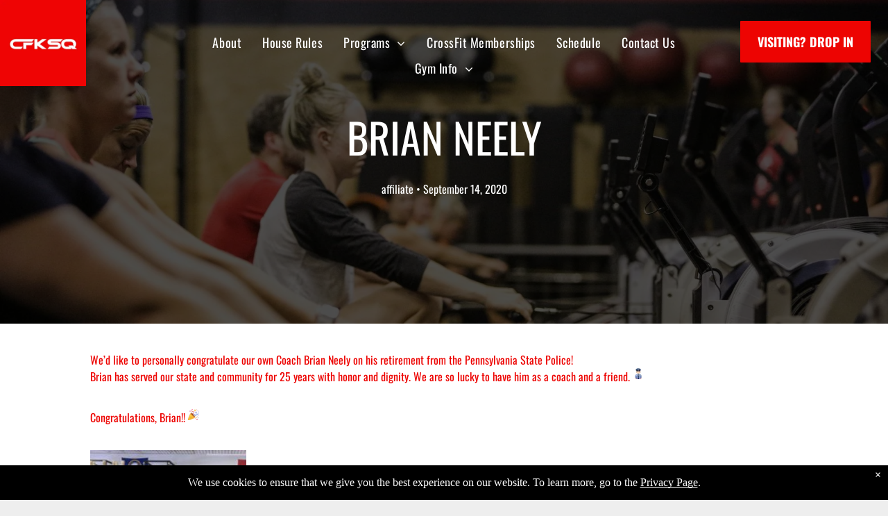

--- FILE ---
content_type: text/html;charset=utf-8
request_url: https://www.crossfitkennettsquare.com/brian-neely
body_size: 23812
content:
<!doctype html >
<html xmlns="http://www.w3.org/1999/xhtml" lang="en"
      class="">
<head>
    <meta charset="utf-8">
    




































<script type="text/javascript">
    window._currentDevice = 'desktop';
    window.Parameters = window.Parameters || {
        HomeUrl: 'https://www.crossfitkennettsquare.com/',
        AccountUUID: '1760046b789a4f6a9e76c7e01e08d035',
        SystemID: 'US_DIRECT_PRODUCTION',
        SiteAlias: '22f8caf8',
        SiteType: atob('RFVEQU9ORQ=='),
        PublicationDate: 'Fri Nov 21 21:42:25 UTC 2025',
        ExternalUid: null,
        IsSiteMultilingual: false,
        InitialPostAlias: 'blog/brian-neely',
        InitialPostPageUuid: '79ed4ba27a14479887df04ee70b1fb60',
        InitialDynamicItem: '',
        DynamicPageInfo: {
            isDynamicPage: false,
            base64JsonRowData: 'null',
        },
        InitialPageAlias: 'd1-internal-blog-post',
        InitialPageUuid: 'e8c510dec12a41f5b0337dec55bff970',
        InitialPageId: '28384014',
        InitialEncodedPageAlias: 'ZDEtaW50ZXJuYWwtYmxvZy1wb3N0',
        InitialHeaderUuid: 'e90e419e41774464af30c5989f119547',
        CurrentPageUrl: '',
        IsCurrentHomePage: false,
        AllowAjax: false,
        AfterAjaxCommand: null,
        HomeLinkText: 'Back To Home',
        UseGalleryModule: false,
        CurrentThemeName: 'Layout Theme',
        ThemeVersion: '500000',
        DefaultPageAlias: '',
        RemoveDID: true,
        WidgetStyleID: null,
        IsHeaderFixed: false,
        IsHeaderSkinny: false,
        IsBfs: true,
        StorePageAlias: 'null',
        StorePagesUrls: 'e30=',
        IsNewStore: 'false',
        StorePath: '',
        StoreId: 'null',
        StoreVersion: 0,
        StoreBaseUrl: '',
        StoreCleanUrl: true,
        StoreDisableScrolling: true,
        IsStoreSuspended: false,
        HasCustomDomain: true,
        SimpleSite: false,
        showCookieNotification: true,
        cookiesNotificationMarkup: ' <div> <p class=\"rteBlock\">We use cookies to ensure that we give you the best experience on our website. To learn more, go to the <a value=\"privacy-policy\" label=\"\" type=\"page\" href=\"\/privacy-policy\" data-runtime-url=\"\/privacy-policy\">Privacy Page<\/a>.<\/p> \n<\/div> \n',
        translatedPageUrl: '',
        isFastMigrationSite: false,
        sidebarPosition: 'NA',
        currentLanguage: 'en',
        currentLocale: 'en',
        NavItems: '{}',
        errors: {
            general: 'There was an error connecting to the page.<br/> Make sure you are not offline.',
            password: 'Incorrect name/password combination',
            tryAgain: 'Try again'
        },
        NavigationAreaParams: {
            ShowBackToHomeOnInnerPages: true,
            NavbarSize: -1,
            NavbarLiveHomePage: 'https://www.crossfitkennettsquare.com/',
            BlockContainerSelector: '.dmBody',
            NavbarSelector: '#dmNav:has(a)',
            SubNavbarSelector: '#subnav_main'
        },
        hasCustomCode: true,
        planID: '7',
        customTemplateId: 'null',
        siteTemplateId: 'null',
        productId: 'DM_DIRECT',
        disableTracking: false,
        pageType: 'BLOG_LAYOUT',
        isRuntimeServer: true,
        isInEditor: false,
        hasNativeStore: false,
        defaultLang: 'en',
        hamburgerMigration: null,
        isFlexSite: false
    };

    window.Parameters.LayoutID = {};
    window.Parameters.LayoutID[window._currentDevice] = 6;
    window.Parameters.LayoutVariationID = {};
    window.Parameters.LayoutVariationID[window._currentDevice] = 5;
</script>





















<!-- Injecting site-wide to the head -->

<meta name="google-site-verification" content="uyehRh8DVGXGXL_3W3c2W-JPCal8D0DdIioHonQepq8" data-swh-uuid="33636d09d9a848c99638d5669af9eafc"/>



<!-- End Injecting site-wide to the head -->

<!-- Inject secured cdn script -->


<!-- ========= Meta Tags ========= -->
<!-- PWA settings -->
<script>
    function toHash(str) {
        var hash = 5381, i = str.length;
        while (i) {
            hash = hash * 33 ^ str.charCodeAt(--i)
        }
        return hash >>> 0
    }
</script>
<script>
    (function (global) {
    //const cacheKey = global.cacheKey;
    const isOffline = 'onLine' in navigator && navigator.onLine === false;
    const hasServiceWorkerSupport = 'serviceWorker' in navigator;
    if (isOffline) {
        console.log('offline mode');
    }
    if (!hasServiceWorkerSupport) {
        console.log('service worker is not supported');
    }
    if (hasServiceWorkerSupport && !isOffline) {
        window.addEventListener('load', function () {
            const serviceWorkerPath = '/runtime-service-worker.js?v=3';
            navigator.serviceWorker
                .register(serviceWorkerPath, { scope: './' })
                .then(
                    function (registration) {
                        // Registration was successful
                        console.log(
                            'ServiceWorker registration successful with scope: ',
                            registration.scope
                        );
                    },
                    function (err) {
                        // registration failed :(
                        console.log('ServiceWorker registration failed: ', err);
                    }
                )
                .catch(function (err) {
                    console.log(err);
                });
        });

        // helper function to refresh the page
        var refreshPage = (function () {
            var refreshing;
            return function () {
                if (refreshing) return;
                // prevent multiple refreshes
                var refreshkey = 'refreshed' + location.href;
                var prevRefresh = localStorage.getItem(refreshkey);
                if (prevRefresh) {
                    localStorage.removeItem(refreshkey);
                    if (Date.now() - prevRefresh < 30000) {
                        return; // dont go into a refresh loop
                    }
                }
                refreshing = true;
                localStorage.setItem(refreshkey, Date.now());
                console.log('refereshing page');
                window.location.reload();
            };
        })();

        function messageServiceWorker(data) {
            return new Promise(function (resolve, reject) {
                if (navigator.serviceWorker.controller) {
                    var worker = navigator.serviceWorker.controller;
                    var messageChannel = new MessageChannel();
                    messageChannel.port1.onmessage = replyHandler;
                    worker.postMessage(data, [messageChannel.port2]);
                    function replyHandler(event) {
                        resolve(event.data);
                    }
                } else {
                    resolve();
                }
            });
        }
    }
})(window);
</script>
<!-- Add manifest -->
<!-- End PWA settings -->



<link rel="canonical" href="https://www.crossfitkennettsquare.com/brian-neely">

<meta id="view" name="viewport" content="initial-scale=1, minimum-scale=1, maximum-scale=5, viewport-fit=cover">
<meta name="apple-mobile-web-app-capable" content="yes">

<!--Add favorites icons-->

<link rel="icon" type="image/x-icon" href="https://irp.cdn-website.com/22f8caf8/site_favicon_16_1708448379379.ico"/>

<!-- End favorite icons -->
<link rel="preconnect" href="https://lirp.cdn-website.com/"/>



<!-- render the required CSS and JS in the head section -->
<script id='d-js-dmapi'>
    window.SystemID = 'US_DIRECT_PRODUCTION';

    if (!window.dmAPI) {
        window.dmAPI = {
            registerExternalRuntimeComponent: function () {
            },
            getCurrentDeviceType: function () {
                return window._currentDevice;
            },
            runOnReady: (ns, fn) => {
                const safeFn = dmAPI.toSafeFn(fn);
                ns = ns || 'global_' + Math.random().toString(36).slice(2, 11);
                const eventName = 'afterAjax.' + ns;

                if (document.readyState === 'complete') {
                    $.DM.events.off(eventName).on(eventName, safeFn);
                    setTimeout(function () {
                        safeFn({
                            isAjax: false,
                        });
                    }, 0);
                } else {
                    window?.waitForDeferred?.('dmAjax', () => {
                        $.DM.events.off(eventName).on(eventName, safeFn);
                        safeFn({
                            isAjax: false,
                        });
                    });
                }
            },
            toSafeFn: (fn) => {
                if (fn?.safe) {
                    return fn;
                }
                const safeFn = function (...args) {
                    try {
                        return fn?.apply(null, args);
                    } catch (e) {
                        console.log('function failed ' + e.message);
                    }
                };
                safeFn.safe = true;
                return safeFn;
            }
        };
    }

    if (!window.requestIdleCallback) {
        window.requestIdleCallback = function (fn) {
            setTimeout(fn, 0);
        }
    }
</script>

<!-- loadCSS function header.jsp-->






<script id="d-js-load-css">
/**
 * There are a few <link> tags with CSS resource in them that are preloaded in the page
 * in each of those there is a "onload" handler which invokes the loadCSS callback
 * defined here.
 * We are monitoring 3 main CSS files - the runtime, the global and the page.
 * When each load we check to see if we can append them all in a batch. If threre
 * is no page css (which may happen on inner pages) then we do not wait for it
 */
(function () {
  let cssLinks = {};
  function loadCssLink(link) {
    link.onload = null;
    link.rel = "stylesheet";
    link.type = "text/css";
  }
  
    function checkCss() {
      const pageCssLink = document.querySelector("[id*='CssLink']");
      const widgetCssLink = document.querySelector("[id*='widgetCSS']");

        if (cssLinks && cssLinks.runtime && cssLinks.global && (!pageCssLink || cssLinks.page) && (!widgetCssLink || cssLinks.widget)) {
            const storedRuntimeCssLink = cssLinks.runtime;
            const storedPageCssLink = cssLinks.page;
            const storedGlobalCssLink = cssLinks.global;
            const storedWidgetCssLink = cssLinks.widget;

            storedGlobalCssLink.disabled = true;
            loadCssLink(storedGlobalCssLink);

            if (storedPageCssLink) {
                storedPageCssLink.disabled = true;
                loadCssLink(storedPageCssLink);
            }

            if(storedWidgetCssLink) {
                storedWidgetCssLink.disabled = true;
                loadCssLink(storedWidgetCssLink);
            }

            storedRuntimeCssLink.disabled = true;
            loadCssLink(storedRuntimeCssLink);

            requestAnimationFrame(() => {
                setTimeout(() => {
                    storedRuntimeCssLink.disabled = false;
                    storedGlobalCssLink.disabled = false;
                    if (storedPageCssLink) {
                      storedPageCssLink.disabled = false;
                    }
                    if (storedWidgetCssLink) {
                      storedWidgetCssLink.disabled = false;
                    }
                    // (SUP-4179) Clear the accumulated cssLinks only when we're
                    // sure that the document has finished loading and the document 
                    // has been parsed.
                    if(document.readyState === 'interactive') {
                      cssLinks = null;
                    }
                }, 0);
            });
        }
    }
  

  function loadCSS(link) {
    try {
      var urlParams = new URLSearchParams(window.location.search);
      var noCSS = !!urlParams.get("nocss");
      var cssTimeout = urlParams.get("cssTimeout") || 0;

      if (noCSS) {
        return;
      }
      if (link.href && link.href.includes("d-css-runtime")) {
        cssLinks.runtime = link;
        checkCss();
      } else if (link.id === "siteGlobalCss") {
        cssLinks.global = link;
        checkCss();
      } 
      
      else if (link.id && link.id.includes("CssLink")) {
        cssLinks.page = link;
        checkCss();
      } else if (link.id && link.id.includes("widgetCSS")) {
        cssLinks.widget = link;
        checkCss();
      }
      
      else {
        requestIdleCallback(function () {
          window.setTimeout(function () {
            loadCssLink(link);
          }, parseInt(cssTimeout, 10));
        });
      }
    } catch (e) {
      throw e
    }
  }
  window.loadCSS = window.loadCSS || loadCSS;
})();
</script>



<script data-role="deferred-init" type="text/javascript">
    /* usage: window.getDeferred(<deferred name>).resolve() or window.getDeferred(<deferred name>).promise.then(...)*/
    function Def() {
        this.promise = new Promise((function (a, b) {
            this.resolve = a, this.reject = b
        }).bind(this))
    }

    const defs = {};
    window.getDeferred = function (a) {
        return null == defs[a] && (defs[a] = new Def), defs[a]
    }
    window.waitForDeferred = function (b, a, c) {
        let d = window?.getDeferred?.(b);
        d
            ? d.promise.then(a)
            : c && ["complete", "interactive"].includes(document.readyState)
                ? setTimeout(a, 1)
                : c
                    ? document.addEventListener("DOMContentLoaded", a)
                    : console.error(`Deferred  does not exist`);
    };
</script>
<style id="forceCssIncludes">
    /* This file is auto-generated from a `scss` file with the same name */

.videobgwrapper{overflow:hidden;position:absolute;z-index:0;width:100%;height:100%;top:0;left:0;pointer-events:none;border-radius:inherit}.videobgframe{position:absolute;width:101%;height:100%;top:50%;left:50%;transform:translateY(-50%) translateX(-50%);object-fit:fill}#dm video.videobgframe{margin:0}@media (max-width:767px){.dmRoot .dmPhotoGallery.newPhotoGallery:not(.photo-gallery-done){min-height:80vh}}@media (min-width:1025px){.dmRoot .dmPhotoGallery.newPhotoGallery:not(.photo-gallery-done){min-height:45vh}}@media (min-width:768px) and (max-width:1024px){.responsiveTablet .dmPhotoGallery.newPhotoGallery:not(.photo-gallery-done){min-height:45vh}}#dm [data-show-on-page-only]{display:none!important}#dmRoot div.stickyHeaderFix div.site_content{margin-top:0!important}#dmRoot div.stickyHeaderFix div.hamburger-header-container{position:relative}
    

</style>
<style id="cssVariables" type="text/css">
    :root {
  --color_1: rgba(237, 4, 2, 1);
  --color_2: rgba(0, 0, 0, 1);
  --color_3: rgba(255, 255, 255, 1);
  --color_4: rgba(237, 237, 237, 1);
}
</style>























<!-- Google Fonts Include -->













<!-- loadCSS function fonts.jsp-->



<link type="text/css" rel="stylesheet" href="https://irp.cdn-website.com/fonts/css2?family=Raleway:ital,wght@0,100..900;1,100..900&family=Roboto:ital,wght@0,100;0,300;0,400;0,500;0,700;0,900;1,100;1,300;1,400;1,500;1,700;1,900&family=Poppins:ital,wght@0,100;0,200;0,300;0,400;0,500;0,600;0,700;0,800;0,900;1,100;1,200;1,300;1,400;1,500;1,600;1,700;1,800;1,900&family=Montserrat:ital,wght@0,100..900;1,100..900&family=Reenie+Beanie:ital,wght@0,400&family=Oswald:ital,wght@0,200..700;1,200..700&amp;subset=latin-ext&amp;display=swap"  />





<!-- RT CSS Include d-css-runtime-desktop-one-package-structured-global-->
<link rel="stylesheet" type="text/css" href="https://static.cdn-website.com/mnlt/production/5989/_dm/s/rt/dist/css/d-css-runtime-desktop-one-package-structured-global.min.css" />

<!-- End of RT CSS Include -->

<link type="text/css" rel="stylesheet" href="https://irp.cdn-website.com/WIDGET_CSS/e134e3f9d5e1f1ca20ecdb2dec4b0b5d.css" id="widgetCSS" />

<!-- Support `img` size attributes -->
<style>img[width][height] {
  height: auto;
}</style>

<!-- Support showing sticky element on page only -->
<style>
  body[data-page-alias="d1-internal-blog-post"] #dm [data-show-on-page-only="d1-internal-blog-post"] {
    display: block !important;
  }
</style>

<!-- This is populated in Ajax navigation -->
<style id="pageAdditionalWidgetsCss" type="text/css">
</style>




<!-- Site CSS -->
<link type="text/css" rel="stylesheet" href="https://irp.cdn-website.com/22f8caf8/files/22f8caf8_1.min.css?v=149" id="siteGlobalCss" />



<style id="customWidgetStyle" type="text/css">
    
</style>
<style id="innerPagesStyle" type="text/css">
    
    *#dm *.dmBody a.span.textonly {
 color: rgb(255, 255, 255) !important;
 }
*#dm *.dmBody a.span.textonly {
 color: rgb(255, 255, 255) !important;
 }
*#dm *.dmBody div.dmform-error {
 font-style: normal !important;
 }
*#dm *.dmBody div.dmforminput textarea {
 font-style: italic !important;
 }
*#dm *.dmBody div.dmforminput *.fileUploadLink {
 font-style: italic !important;
 }
*#dm *.dmBody div.checkboxwrapper span {
 font-style: italic !important;
 }
*#dm *.dmBody div.radiowrapper span {
 font-style: italic !important;
 }
*#dm *.dmBody *.u_1250789679 {
 text-align: LEFT !important;
 }
*#dm *.dmBody *.u_1250789679 *.rteBlock {
 text-align: LEFT !important;
 }
*#dm *.d-page-1716942098 DIV.dmInner
{
	background-repeat:no-repeat !important;
	background-size:cover !important;
	background-attachment:fixed !important;
	background-position:50% 50% !important;
}
*#dm *.d-page-1716942098 DIV#dmSlideRightNavRight
{
	background-repeat:no-repeat !important;
	background-image:none !important;
	background-size:cover !important;
	background-attachment:fixed !important;
	background-position:50% 50% !important;
}
*.dmTabletBody *.hamburger-header
{
	display:null !important;
}
*.dmTabletBody *.hamburger-drawer
{
	display:null !important;
}
*.dmTabletBody *.layout-drawer-hamburger
{
	display:null !important;
}
*.dmTabletBody *.layout-drawer-hamburger
{
	display:null !important;
}
*.dmTabletBody *[dmtemplateid*="amburger"] *#site_content *.site_content
{
	margin-top:null !important;
}
*#dm *.dmBody div.u_1668470589
{
	padding-top:0px !important;
}
*#dm *.dmBody div.u_1250789679
{
	float:none !important;
	top:0px !important;
	left:0px !important;
	width:calc(100% - 0px) !important;
	position:relative !important;
	height:auto !important;
	padding-top:2px !important;
	padding-left:0px !important;
	padding-bottom:2px !important;
	margin-right:150.5px !important;
	margin-left:0px !important;
	max-width:100% !important;
	margin-top:8px !important;
	margin-bottom:8px !important;
	padding-right:0px !important;
	min-width:25px !important;
	display:block !important;
	text-align:left !important;
}
*#dm *.dmBody div.u_1471232539
{
	padding-top:15px !important;
	padding-left:0px !important;
	margin-top:0px !important;
	padding-right:0px !important;
}
*#dm *.dmBody div.u_1750185103
{
	float:none !important;
	top:0px !important;
	left:0px !important;
	width:calc(100% - 0px) !important;
	position:relative !important;
	padding-top:0px !important;
	padding-left:0px !important;
	padding-bottom:0px !important;
	margin-right:150.5px !important;
	margin-left:0px !important;
	max-width:100% !important;
	margin-top:0px !important;
	margin-bottom:0px !important;
	padding-right:0px !important;
	min-width:25px !important;
	text-align:start !important;
	display:block !important;
}

    
</style>


<style
        id="additionalGlobalCss" type="text/css"
>
</style>

<style id="pagestyle" type="text/css">
    *#dm *.dmBody a.span.textonly
{
	color:rgb(255,255,255) !important;
}
*#dm *.dmBody div.dmform-error
{
	font-style:normal !important;
}
*#dm *.dmBody div.dmforminput textarea
{
	font-style:italic !important;
}
*#dm *.dmBody div.dmforminput *.fileUploadLink
{
	font-style:italic !important;
}
*#dm *.dmBody div.checkboxwrapper span
{
	font-style:italic !important;
}
*#dm *.dmBody div.radiowrapper span
{
	font-style:italic !important;
}
*.dmFooterContainer
{
	display:null !important;
}
*#dm *.dmBody div.u_1214401551
{
	background-color:rgba(0,0,0,0) !important;
}
*#dm *.dmBody *.u_1315103047 *.title
{
	text-align:CENTER !important;
}
*#dm *.dmBody *.u_1852899778
{
	text-align:LEFT !important;
}
*#dm *.dmBody *.u_1852899778 *.rteBlock
{
	text-align:LEFT !important;
}
*#dm *.dmBody *.u_1131577706
{
	text-align:LEFT !important;
}
*#dm *.dmBody *.u_1131577706 *.rteBlock
{
	text-align:LEFT !important;
}
*#dm *.dmBody *.u_1325247579:before
{
	opacity:0.5 !important;
	background-color:rgb(0,0,0) !important;
}
*#dm *.dmBody *.u_1325247579.before
{
	opacity:0.5 !important;
	background-color:rgb(0,0,0) !important;
}
*#dm *.dmBody *.u_1325247579>*.bgExtraLayerOverlay
{
	opacity:0.5 !important;
	background-color:rgb(0,0,0) !important;
}
*#dm *.dmBody div.u_1325247579
{
	background-repeat:no-repeat !important;
	background-image:url(https://lirp.cdn-website.com/md/unsplash/dms3rep/multi/opt/photo-1545377446-446f9f6bd95b-2880w.jpg) !important;
	background-color:rgba(241,241,241,1) !important;
}
*#dm *.dmBody h3.u_1852899778
{
	color:rgba(255,255,255,1) !important;
}
*#dm *.dmBody div.u_1131577706
{
	color:rgba(255,255,255,1) !important;
}
*#dm *.dmBody h1.u_1852899778 p
{
	color:var(--color_3) !important;
}
*#dm *.dmBody h1.u_1852899778
{
	line-height:normal !important;
	color:var(--color_3) !important;
}
*#dm *.dmBody div.u_1554551402 .authorBar
{
	color:rgba(203,203,203,1) !important;
}
*#dm *.dmBody div.u_1554551402 .postArticle>.inner
{
	border-radius:0 !important;
	-moz-border-radius:0 !important;
	-webkit-border-radius:0 !important;
}
*#dm *.dmBody div.u_1554551402 .postArticle .blogImgLink
{
	height:0 !important;
}
*#dm *.dmBody div.u_1554551402 .postTitle a
{
	color:var(--color_2) !important;
}
*#dm *.dmBody div.u_1554551402 .postDescription
{
	color:rgba(0,0,0,0.75) !important;
}
*#dm *.dmBody div.u_1325247579:before
{
	background-color:rgba(0,0,0,1) !important;
	opacity:0.7 !important;
}
*#dm *.dmBody div.u_1325247579.before
{
	background-color:rgba(0,0,0,1) !important;
	opacity:0.7 !important;
}
*#dm *.dmBody div.u_1325247579>.bgExtraLayerOverlay
{
	background-color:rgba(0,0,0,1) !important;
	opacity:0.7 !important;
}
*#dm *.dmBody div.u_1325247579>*.bgExtraLayerOverlay
{
	background-color:rgba(255,255,255,1) !important;
	opacity:0.7 !important;
}

</style>

<style id="pagestyleDevice" type="text/css">
    *#dm *.d-page-1716942098 DIV.dmInner{
background-repeat:no-repeat !important;
background-size:cover !important;
background-attachment:fixed !important;
background-position:50% 50% !important}
*#dm *.d-page-1716942098 DIV#dmSlideRightNavRight{
background-repeat:no-repeat !important;
background-image:none !important;
background-size:cover !important;
background-attachment:fixed !important;
background-position:50% 50% !important}
*#dm *.dmBody div.u_1879452075{
padding-top:0 !important;
padding-right:50px !important;
padding-left:50px !important}
*#dm *.dmBody div.u_1287730679{
padding-top:0 !important;
padding-right:50px !important;
padding-left:50px !important}
*.dmTabletBody *.hamburger-header{
display:null !important}
*.dmTabletBody *.hamburger-drawer{
display:null !important}
*.dmTabletBody *.layout-drawer-hamburger{
display:null !important}
*.dmTabletBody *[dmtemplateid*="amburger"] *#site_content *.site_content{
margin-top:null !important}
*#dm *.dmBody div.u_1214401551{
padding-top:0 !important;
padding-left:0 !important;
padding-right:0 !important;
margin-left:50px !important;
margin-right:50px !important}
*#dm *.dmBody div.u_1861057944{
padding-top:0 !important;
padding-right:0 !important;
padding-left:0 !important;
margin-left:0 !important;
padding-bottom:0 !important;
margin-top:0 !important;
margin-bottom:0 !important;
margin-right:0 !important}
*#dm *.dmBody div.u_1315103047{
padding-top:0 !important;
float:none !important;
top:0 !important;
left:0 !important;
width:calc(100% - 42px) !important;
position:relative !important;
height:auto !important;
padding-left:0 !important;
padding-bottom:0 !important;
margin-right:auto !important;
margin-left:auto !important;
max-width:860px !important;
margin-top:0 !important;
margin-bottom:0 !important;
padding-right:0 !important;
min-width:25px !important;
text-align:center !important;
display:block !important}
*#dm *.dmBody div.u_1815935546{
float:none !important;
top:0 !important;
left:0 !important;
width:100% !important;
position:relative !important;
height:auto !important;
padding-top:2px !important;
padding-left:0 !important;
padding-bottom:2px !important;
margin-right:auto !important;
margin-left:auto !important;
max-width:100% !important;
margin-top:8px !important;
margin-bottom:8px !important;
padding-right:0 !important;
min-width:0 !important;
text-align:center !important;
display:block !important}
*#dm *.dmBody div.u_1200968374{
float:none !important;
top:0 !important;
left:0 !important;
width:100% !important;
position:relative !important;
height:auto !important;
padding-top:2px !important;
padding-left:0 !important;
padding-bottom:2px !important;
margin-right:auto !important;
margin-left:auto !important;
max-width:100% !important;
margin-top:8px !important;
margin-bottom:8px !important;
padding-right:0 !important;
min-width:0 !important;
text-align:center !important;
display:block !important}
*#dm *.dmBody h1.u_1852899778{
float:none !important;
top:0 !important;
left:0 !important;
width:860px !important;
position:relative !important;
height:auto !important;
padding-top:2px !important;
padding-left:0 !important;
padding-bottom:2px !important;
max-width:100% !important;
padding-right:0 !important;
min-width:0 !important;
display:block !important;
text-align:center !important;
margin-right:auto !important;
margin-left:auto !important;
margin-top:0 !important;
margin-bottom:0 !important}
*#dm *.dmBody h3.u_1852899778{
display:block !important;
float:none !important;
top:0 !important;
left:0 !important;
width:calc(100% - 58px) !important;
position:relative !important;
height:auto !important;
padding-top:2px !important;
padding-left:0 !important;
padding-bottom:2px !important;
margin-right:auto !important;
margin-left:auto !important;
max-width:744px !important;
margin-top:8px !important;
margin-bottom:8px !important;
padding-right:0 !important;
min-width:25px !important;
text-align:center !important;
font-size:38px !important}
*#dm *.dmBody div.u_1131577706{
padding-top:2px !important;
display:block !important;
float:none !important;
top:0 !important;
left:0 !important;
width:calc(100% - 58px) !important;
position:relative !important;
height:auto !important;
padding-left:0 !important;
padding-bottom:2px !important;
max-width:744px !important;
padding-right:0 !important;
min-width:25px !important;
text-align:center !important;
margin-right:auto !important;
margin-left:auto !important;
margin-top:15px !important;
margin-bottom:0 !important;
font-size:16px !important}
*#dm *.dmBody div.u_1325247579{
padding-top:150px !important;
padding-left:0 !important;
padding-right:0 !important;
background-attachment:fixed !important;
background-size:cover !important;
padding-bottom:100px !important;
float:none !important;
top:0 !important;
left:0 !important;
width:auto !important;
position:relative !important;
height:auto !important;
margin-right:0 !important;
margin-left:0 !important;
max-width:100% !important;
margin-top:0 !important;
margin-bottom:0 !important;
min-width:0 !important;
text-align:start !important}
*#dm *.dmBody div.u_1036489794{
margin-left:0 !important;
padding-top:15px !important;
padding-left:40px !important;
padding-bottom:15px !important;
margin-top:0 !important;
margin-bottom:0 !important;
margin-right:0 !important;
padding-right:40px !important;
width:auto !important}
*#dm *.dmBody div.u_1955241875{
padding-top:20px !important;
padding-left:0 !important;
padding-right:0 !important;
margin-top:0 !important;
padding-bottom:50px !important;
margin-left:0 !important;
margin-bottom:0 !important;
margin-right:0 !important;
width:auto !important}
*#dm *.dmBody div.u_1252368423{
margin-left:0 !important;
padding-top:40px !important;
padding-left:40px !important;
padding-bottom:40px !important;
margin-top:0 !important;
margin-bottom:0 !important;
margin-right:0 !important;
padding-right:40px !important}
*#dm *.dmBody div.u_1061888463{
padding-top:15px !important;
margin-top:0 !important;
padding-left:200px !important;
padding-right:200px !important;
margin-left:0 !important;
padding-bottom:20px !important;
margin-bottom:0 !important;
margin-right:0 !important;
width:auto !important}
*#dm *.dmBody div.u_1821464270{
padding-top:40px !important;
padding-left:0 !important;
padding-right:0 !important;
margin-left:0 !important;
padding-bottom:40px !important;
margin-top:0 !important;
margin-bottom:0 !important;
margin-right:0 !important;
width:auto !important}
*#dm *.dmBody *.u_1554551402 .postText *{
text-align:LEFT !important}
*#dm *.dmBody div.u_1554551402 .postTitle a{
font-size:24px !important}
*#dm *.dmBody div.u_1554551402{
display:block !important;
float:none !important;
top:0 !important;
left:0 !important;
width:calc(100% - 0px) !important;
position:relative !important;
height:auto !important;
padding-top:0 !important;
padding-left:0 !important;
padding-bottom:0 !important;
max-width:100% !important;
padding-right:0 !important;
min-width:25px !important;
text-align:start !important}
*#dm *.dmBody *.u_1554551402 .postText *{
text-align:LEFT !important}
*#dm *.dmBody div.u_1554551402 .postTitle a{
font-size:24px !important}
*#dm *.dmBody div.u_1554551402{
display:block !important;
float:none !important;
top:0 !important;
left:0 !important;
width:calc(100% - 0px) !important;
position:relative !important;
height:auto !important;
padding-top:0 !important;
padding-left:0 !important;
padding-bottom:0 !important;
max-width:100% !important;
padding-right:0 !important;
min-width:25px !important;
text-align:start !important}
</style>

<!-- Flex Sections CSS -->







<style id="globalFontSizeStyle" type="text/css">
    .font-size-32, .size-32, .size-32 > font { font-size: 32px !important; }.font-size-16, .size-16, .size-16 > font { font-size: 16px !important; }
</style>
<style id="pageFontSizeStyle" type="text/css">
</style>




<style id="hideAnimFix">
  .dmDesktopBody:not(.editGrid) [data-anim-desktop]:not([data-anim-desktop='none']), .dmDesktopBody:not(.editGrid) [data-anim-extended] {
    visibility: hidden;
  }

  .dmDesktopBody:not(.editGrid) .dmNewParagraph[data-anim-desktop]:not([data-anim-desktop='none']), .dmDesktopBody:not(.editGrid) .dmNewParagraph[data-anim-extended] {
    visibility: hidden !important;
  }


  #dmRoot:not(.editGrid) .flex-element [data-anim-extended] {
    visibility: hidden;
  }

</style>




<style id="fontFallbacks">
    @font-face {
  font-family: "Raleway Fallback";
  src: local('Arial');
  ascent-override: 89.616%;
  descent-override: 22.3087%;
  size-adjust: 104.892%;
  line-gap-override: 0%;
 }@font-face {
  font-family: "Roboto Fallback";
  src: local('Arial');
  ascent-override: 92.6709%;
  descent-override: 24.3871%;
  size-adjust: 100.1106%;
  line-gap-override: 0%;
 }@font-face {
  font-family: "Poppins Fallback";
  src: local('Arial');
  ascent-override: 92.326%;
  descent-override: 30.7753%;
  line-gap-override: 8.793%;
  size-adjust: 113.7274%;
}@font-face {
  font-family: "Montserrat Fallback";
  src: local('Arial');
  ascent-override: 84.9466%;
  descent-override: 22.0264%;
  size-adjust: 113.954%;
  line-gap-override: 0%;
 }@font-face {
  font-family: "Reenie Beanie Fallback";
  src: local('Arial');
  ascent-override: 97.6563%;
  descent-override: 32.5521%;
  size-adjust: 76.8%;
  line-gap-override: 0%;
 }@font-face {
  font-family: "Oswald Fallback";
  src: local('Arial');
  ascent-override: 145.0682%;
  descent-override: 35.1423%;
  size-adjust: 82.2372%;
  line-gap-override: 0%;
 }
</style>


<!-- End render the required css and JS in the head section -->









  <link type="application/rss+xml" rel="alternate" href="https://www.crossfitkennettsquare.com/feed/rss2"/>
  <link type="application/atom+xml" rel="alternate" href="https://www.crossfitkennettsquare.com/feed/atom"/>
  <script type="application/ld+json">

{
  "@context" : {
    "@vocab" : "http://schema.org/"
  },
  "@type" : "BlogPosting",
  "headline" : "Brian Neely",
  "datePublished" : "2020-09-14T17:09:00",
  "dateModified" : "2024-02-20T16:22:40",
  "author" : {
    "@type" : "Person",
    "name" : "affiliate"
  },
  "image" : "https://irp.cdn-website.com/22f8caf8/dms3rep/multi/1f46e_1f3fb_200d_2642.png",
  "description" : "We’d like to personally congratulate our own Coach Brian Neely on his retirement from the Pennsylvania State Police! Brian has served our state and community for 25 years with honor and dignity. We are so lucky to have him as a coach and a friend. Congratulations, Brian!!\nThe post Brian Neely appeared first on CrossFit Kennett Square.\n"
}

  </script>
  <meta property="og:type" content="article"/>
  <meta name="twitter:card" content="summary_large_image"/>
  <meta name="twitter:title" content="Brian Neely"/>
  <meta name="twitter:description" content="We’d like to personally congratulate our own Coach Brian Neely on his retirement from the Pennsylvania State Police! Brian has served our state and community for 25 years with honor and dignity. We are so lucky to have him as a coach and a friend. Congratulations, Brian!!
The post Brian Neely appeared first on CrossFit Kennett Square.
"/>
  <meta name="twitter:image" content="https://lirp.cdn-website.com/22f8caf8/dms3rep/multi/opt/1f46e_1f3fb_200d_2642-1920w.png"/>
  <meta name="article:published_time" content="2020-09-14T17:09Z"/>
  <meta property="og:description" content="We’d like to personally congratulate our own Coach Brian Neely on his retirement from the Pennsylvania State Police! Brian has served our state and community for 25 years with honor and dignity. We are so lucky to have him as a coach and a friend. Congratulations, Brian!!
The post Brian Neely appeared first on CrossFit Kennett Square.
"/>
  <meta property="og:url" content="https://www.crossfitkennettsquare.com/brian-neely"/>
  <meta property="og:title" content="Brian Neely"/>
  <meta property="og:image" content="https://lirp.cdn-website.com/22f8caf8/dms3rep/multi/opt/1f46e_1f3fb_200d_2642-1920w.png"/>
  <title>
    
    Brian Neely
  
  </title>
  <meta name="description" content="We’d like to personally congratulate our own Coach Brian Neely on his retirement from the Pennsylvania State Police! Brian has served our state and community for 25 years with honor and dignity. We are so lucky to have him as a coach and a friend. Congratulations, Brian!!
The post Brian Neely appeared first on CrossFit Kennett Square.
"/>




<!-- SYS- VVNfRElSRUNUX1BST0RVQ1RJT04= -->
</head>





















<body id="dmRoot" data-page-alias="d1-internal-blog-post"  class="dmRoot dmDesktopBody fix-mobile-scrolling addCanvasBorder dmResellerSite mac dmLargeBody responsiveTablet "
      style="padding:0;margin:0;"
      
    >

















<!-- ========= Site Content ========= -->
<div id="dm" class='dmwr'>
    
    <div class="dm_wrapper standard-var5 widgetStyle-3 standard">
         <div dmwrapped="true" id="1901957768" class="dm-home-page" themewaschanged="true" desktop-global-classes="header-over-content" tablet-global-classes="header-over-content"> <div dmtemplateid="Hamburger" data-responsive-name="ResponsiveDesktopTopTabletHamburger" class="runtime-module-container dm-bfs dm-layout-sec hasAnimations rows-1200 inMiniHeaderMode hasStickyHeader page-9007781 page-9007768 page-9007773 page-9013076 page-9007784 hamburger-reverse header-over-content dmPageBody d-page-1716942098 inputs-css-clean dmFreeHeader" id="dm-outer-wrapper" data-page-class="1716942098" data-soch="true" data-background-parallax-selector=".dmHomeSection1, .dmSectionParallex"> <div id="dmStyle_outerContainer" class="dmOuter"> <div id="dmStyle_innerContainer" class="dmInner"> <div class="dmLayoutWrapper standard-var dmStandardDesktop"> <div id="site_content"> <div class="p_hfcontainer showOnMedium"> <div id="hamburger-drawer" class="hamburger-drawer layout-drawer" layout="SHARD25ff40d2f36ae4e5ea1bc96b2e2fcf67e===header" data-origin="top"> <div class="u_1429406575 dmRespRow" style="text-align: center;" id="1429406575"> <div class="dmRespColsWrapper" id="1895606644"> <div class="u_1332630560 dmRespCol small-12 medium-12 large-12 empty-column" id="1332630560"></div> 
</div> 
</div> 
 <div class="u_1526500994 dmRespRow middleDrawerRow" style="text-align: center;" id="1526500994"> <div class="dmRespColsWrapper" id="1770011251"> <div class="dmRespCol small-12 u_1405657840 medium-12 large-12" id="1405657840"> <nav class="u_1360719621 effect-bottom main-navigation unifiednav dmLinksMenu" role="navigation" layout-main="vertical_nav_layout_4" layout-sub="" data-show-vertical-sub-items="HIDE" id="1360719621" dmle_extension="onelinksmenu" data-element-type="onelinksmenu" data-logo-src="" alt="" data-nav-structure="VERTICAL" wr="true" icon="true" surround="true" adwords="" navigation-id="unifiedNav"> <ul role="menubar" class="unifiednav__container  " data-auto="navigation-pages"> <li role="menuitem" class=" unifiednav__item-wrap " data-auto="more-pages" data-depth="0"> <a href="/coaches" class="unifiednav__item    " target="" data-target-page-alias="coaches"> <span class="nav-item-text " data-link-text="About" data-auto="page-text-style">About<span class="icon icon-angle-down" data-hidden-on-mobile="" data-hidden-on-desktop="" data-hidden-on-tablet=""></span> 
</span> 
</a> 
</li> 
 <li role="menuitem" class=" unifiednav__item-wrap " data-auto="more-pages" data-depth="0"> <a href="/house-rules" class="unifiednav__item    " target="" data-target-page-alias="house-rules"> <span class="nav-item-text " data-link-text="House Rules" data-auto="page-text-style">House Rules<span class="icon icon-angle-down" data-hidden-on-mobile="" data-hidden-on-desktop="" data-hidden-on-tablet=""></span> 
</span> 
</a> 
</li> 
 <li role="menuitem" aria-haspopup="true" data-sub-nav-menu="true" class=" unifiednav__item-wrap " data-auto="more-pages" data-depth="0"> <a href="#" class="unifiednav__item    unifiednav__item_has-sub-nav" target="" data-target-page-alias=""> <span class="nav-item-text " data-link-text="Programs" data-auto="page-text-style">Programs<span class="icon icon-angle-down"></span> 
</span> 
</a> 
 <ul role="menu" aria-expanded="false" class="unifiednav__container unifiednav__container_sub-nav" data-depth="0" data-auto="sub-pages"> <li role="menuitem" class=" unifiednav__item-wrap " data-auto="more-pages" data-depth="1"> <a href="/programs/crossfit" class="unifiednav__item    " target="" data-target-page-alias="programs/crossfit"> <span class="nav-item-text " data-link-text="CrossFit" data-auto="page-text-style">CrossFit<span class="icon icon-angle-right" data-hidden-on-mobile="" data-hidden-on-desktop="" data-hidden-on-tablet=""></span> 
</span> 
</a> 
</li> 
 <li role="menuitem" class=" unifiednav__item-wrap " data-auto="more-pages" data-depth="1"> <a href="/programs/yoga-core-classes" class="unifiednav__item    " target="" data-target-page-alias="programs/yoga-core-classes"> <span class="nav-item-text " data-link-text="Yoga / Core" data-auto="page-text-style">Yoga / Core<span class="icon icon-angle-right" data-hidden-on-mobile="" data-hidden-on-desktop="" data-hidden-on-tablet=""></span> 
</span> 
</a> 
</li> 
 <li role="menuitem" class=" unifiednav__item-wrap " data-auto="more-pages" data-depth="1"> <a href="/appointments/personal-training" class="unifiednav__item    " target="" data-target-page-alias="appointments/personal-training"> <span class="nav-item-text " data-link-text="Personal Training" data-auto="page-text-style">Personal Training<span class="icon icon-angle-right" data-hidden-on-mobile="" data-hidden-on-desktop="" data-hidden-on-tablet=""></span> 
</span> 
</a> 
</li> 
 <li role="menuitem" class=" unifiednav__item-wrap " data-auto="more-pages" data-depth="1"> <a href="/programs/teens-and-kids-fitness-classes" class="unifiednav__item    " target="" data-target-page-alias="programs/teens-and-kids-fitness-classes"> <span class="nav-item-text " data-link-text="Kids & Teens" data-auto="page-text-style">Kids &amp; Teens<span class="icon icon-angle-right" data-hidden-on-mobile="" data-hidden-on-desktop="" data-hidden-on-tablet=""></span> 
</span> 
</a> 
</li> 
 <li role="menuitem" class=" unifiednav__item-wrap " data-auto="more-pages" data-depth="1"> <a href="/hybrid-open-gym" class="unifiednav__item    " target="" data-target-page-alias="hybrid-open-gym"> <span class="nav-item-text " data-link-text="Hybrid Open Gym" data-auto="page-text-style">Hybrid Open Gym<span class="icon icon-angle-right" data-hidden-on-mobile="" data-hidden-on-desktop="" data-hidden-on-tablet=""></span> 
</span> 
</a> 
</li> 
</ul> 
</li> 
 <li role="menuitem" class=" unifiednav__item-wrap " data-auto="more-pages" data-depth="0"> <a href="/pricing" class="unifiednav__item    " target="" data-target-page-alias="pricing"> <span class="nav-item-text " data-link-text="CrossFit Memberships" data-auto="page-text-style">CrossFit Memberships<span class="icon icon-angle-down" data-hidden-on-mobile="" data-hidden-on-desktop="" data-hidden-on-tablet=""></span> 
</span> 
</a> 
</li> 
 <li role="menuitem" class=" unifiednav__item-wrap " data-auto="more-pages" data-depth="0"> <a href="/schedule" class="unifiednav__item    " target="" data-target-page-alias="schedule"> <span class="nav-item-text " data-link-text="Schedule" data-auto="page-text-style">Schedule<span class="icon icon-angle-down" data-hidden-on-mobile="" data-hidden-on-desktop="" data-hidden-on-tablet=""></span> 
</span> 
</a> 
</li> 
 <li role="menuitem" class=" unifiednav__item-wrap " data-auto="more-pages" data-depth="0"> <a href="/get-started" class="unifiednav__item    " target="" data-target-page-alias="get-started"> <span class="nav-item-text " data-link-text="Contact Us" data-auto="page-text-style">Contact Us<span class="icon icon-angle-down" data-hidden-on-mobile="" data-hidden-on-desktop="" data-hidden-on-tablet=""></span> 
</span> 
</a> 
</li> 
 <li role="menuitem" aria-haspopup="true" data-sub-nav-menu="true" class=" unifiednav__item-wrap " data-auto="more-pages" data-depth="0"> <a href="#" class="unifiednav__item    unifiednav__item_has-sub-nav" target="" data-target-page-alias=""> <span class="nav-item-text " data-link-text="Gym Info" data-auto="page-text-style">Gym Info<span class="icon icon-angle-down"></span> 
</span> 
</a> 
 <ul role="menu" aria-expanded="false" class="unifiednav__container unifiednav__container_sub-nav" data-depth="0" data-auto="sub-pages"> <li role="menuitem" class=" unifiednav__item-wrap " data-auto="more-pages" data-depth="1"> <a href="/athlete-of-the-month" class="unifiednav__item    " target="" data-target-page-alias="athlete-of-the-month"> <span class="nav-item-text " data-link-text="Athlete of the Month" data-auto="page-text-style">Athlete of the Month<span class="icon icon-angle-right" data-hidden-on-mobile="" data-hidden-on-desktop="" data-hidden-on-tablet=""></span> 
</span> 
</a> 
</li> 
 <li role="menuitem" class=" unifiednav__item-wrap " data-auto="more-pages" data-depth="1"> <a href="/corporate-partnerships" class="unifiednav__item    " target="" data-target-page-alias="corporate-partnerships"> <span class="nav-item-text " data-link-text="Partnerships" data-auto="page-text-style">Partnerships<span class="icon icon-angle-right" data-hidden-on-mobile="" data-hidden-on-desktop="" data-hidden-on-tablet=""></span> 
</span> 
</a> 
</li> 
 <li role="menuitem" class=" unifiednav__item-wrap " data-auto="more-pages" data-depth="1"> <a href="/gym-tech" class="unifiednav__item    " target="" data-target-page-alias="gym-tech"> <span class="nav-item-text " data-link-text="Gym Tech" data-auto="page-text-style">Gym Tech<span class="icon icon-angle-right" data-hidden-on-mobile="" data-hidden-on-desktop="" data-hidden-on-tablet=""></span> 
</span> 
</a> 
</li> 
 <li role="menuitem" class=" unifiednav__item-wrap " data-auto="more-pages" data-depth="1"> <a href="/job-position-single-form-2" class="unifiednav__item    " target="" data-target-page-alias="job-position-single-form-2"> <span class="nav-item-text " data-link-text="Job Opportunities" data-auto="page-text-style">Job Opportunities<span class="icon icon-angle-right" data-hidden-on-mobile="" data-hidden-on-desktop="" data-hidden-on-tablet=""></span> 
</span> 
</a> 
</li> 
 <li role="menuitem" class=" unifiednav__item-wrap " data-auto="more-pages" data-depth="1"> <a href="/refer-a-friend" class="unifiednav__item    " target="" data-target-page-alias="refer-a-friend"> <span class="nav-item-text " data-link-text="Refer a Friend" data-auto="page-text-style">Refer a Friend<span class="icon icon-angle-right" data-hidden-on-mobile="" data-hidden-on-desktop="" data-hidden-on-tablet=""></span> 
</span> 
</a> 
</li> 
</ul> 
</li> 
</ul> 
</nav> 
</div> 
</div> 
</div> 
 <div class="dmRespRow u_1034064289" style="text-align: center;" id="1034064289"> <div class="dmRespColsWrapper" id="1521016952"> <div class="u_1320774674 dmRespCol small-12 medium-12 large-12" id="1320774674"> <div class="u_1006545233 align-center text-align-center dmSocialHub gapSpacing" id="1006545233" dmle_extension="social_hub" data-element-type="social_hub" data-binding="W3siYmluZGluZ05hbWUiOiJzb2NpYWwiLCJ2YWx1ZSI6ImNvbnRlbnRfbGlicmFyeS5nbG9iYWwuc29jaWFsIn1d" wr="true" networks="" icon="true" surround="true" adwords=""> <div class="socialHubWrapper"> <div class="socialHubInnerDiv "> <a href="https://facebook.com/CFKSQ" target="_blank" dm_dont_rewrite_url="true" aria-label="facebook" onclick="dm_gaq_push_event &amp;&amp; dm_gaq_push_event(&apos;socialLink&apos;, &apos;click&apos;, &apos;Facebook&apos;)"> <span class="dmSocialFacebook dm-social-icons-facebook oneIcon socialHubIcon style5" aria-hidden="true" data-hover-effect=""></span> 
</a> 
 <a href="https://twitter.com/CFKSQ" target="_blank" dm_dont_rewrite_url="true" aria-label="twitter" onclick="dm_gaq_push_event &amp;&amp; dm_gaq_push_event(&apos;socialLink&apos;, &apos;click&apos;, &apos;Twitter&apos;)"> <span class="dmSocialTwitter dm-social-icons-twitter oneIcon socialHubIcon style5" aria-hidden="true" data-hover-effect=""></span> 
</a> 
 <a href="https://instagram.com/cfksq" target="_blank" dm_dont_rewrite_url="true" aria-label="instagram" onclick="dm_gaq_push_event &amp;&amp; dm_gaq_push_event(&apos;socialLink&apos;, &apos;click&apos;, &apos;Instagram&apos;)"> <span class="dmSocialInstagram dm-social-icons-instagram oneIcon socialHubIcon style5" aria-hidden="true" data-hover-effect=""></span> 
</a> 
</div> 
</div> 
</div> 
</div> 
</div> 
</div> 
</div> 
 <div class="layout-drawer-overlay" id="layout-drawer-overlay"></div> 
</div> 
 <div class="site_content"> <div id="hamburger-header-container" class="showOnMedium hamburger-header-container p_hfcontainer"> <div id="hamburger-header" class="hamburger-header p_hfcontainer" layout="44dc38f951e9489490b055748e10ba9f===header" data-scrollable-target="body" data-scroll-responder-id="hamburger-header"> <div class="u_1705692124 dmRespRow" style="text-align: center;" id="1705692124"> <div class="dmRespColsWrapper" id="1469942216"> <div class="dmRespCol small-12 u_1655486006 medium-12 large-12" id="1655486006"> <div class="u_1923160809 imageWidget align-center" data-element-type="image" data-widget-type="image" id="1923160809" data-binding="W3siYmluZGluZ05hbWUiOiJpbWFnZSIsInZhbHVlIjoic2l0ZV9pbWFnZXMubG9nbyJ9XQ=="> <a href="/" id="1573522578" file="false"><img src="https://lirp.cdn-website.com/22f8caf8/import/clib/crossfitkennettsquare_com/dms3rep/multi/opt/253A0102-DDC8-4502-8D44-5B01412FF20E-300x300-300x300-1920w.png" id="1761992403" class="" data-dm-image-path="https://irp.cdn-website.com/22f8caf8/import/clib/crossfitkennettsquare_com/dms3rep/multi/253A0102-DDC8-4502-8D44-5B01412FF20E-300x300-300x300.png" width="250" height="138" data-diy-image="" alt="" onerror="handleImageLoadError(this)"/></a> 
</div> 
</div> 
</div> 
</div> 
</div> 
</div> 
 <button class="showOnMedium layout-drawer-hamburger hamburger-on-header" id="layout-drawer-hamburger" aria-label="menu" aria-controls="hamburger-drawer" aria-expanded="false"> <span class="hamburger__slice"></span> 
 <span class="hamburger__slice"></span> 
 <span class="hamburger__slice"></span> 
</button> 
 <div class="dmHeaderContainer fHeader d-header-wrapper showOnLarge"> <div id="hcontainer" class="u_hcontainer dmHeader p_hfcontainer" freeheader="true" headerlayout="b58ba5b5703b4cd7b5f5f7951565dc87===horizontal-layout-5" layout="f014fc9487554eb885e18628ee6309e9===header" mini-header-show-only-navigation-row="true" data-scrollable-target="body" data-scrollable-target-threshold="1" data-scroll-responder-id="1" preserve-sticky-header="true" logo-size-target="100%"> <div dm:templateorder="85" class="dmHeaderResp dmHeaderStack noSwitch" id="1709005236"> <div class="dmRespRow dmDefaultListContentRow u_1624460438 fullBleedChanged fullBleedMode" style="text-align:center" id="1624460438"> <div class="dmRespColsWrapper" id="1477566175"> <div class="u_1577225556 small-12 dmRespCol large-2 medium-2" id="1577225556"> <div class="u_1736367955 imageWidget align-center" data-widget-type="image" id="1736367955" data-element-type="image" data-binding="W3siYmluZGluZ05hbWUiOiJpbWFnZSIsInZhbHVlIjoic2l0ZV9pbWFnZXMubG9nbyJ9XQ=="> <a href="/" id="1478412373"><img src="https://lirp.cdn-website.com/22f8caf8/import/clib/crossfitkennettsquare_com/dms3rep/multi/opt/253A0102-DDC8-4502-8D44-5B01412FF20E-300x300-300x300-1920w.png" id="1051503516" class="" data-dm-image-path="https://irp.cdn-website.com/22f8caf8/import/clib/crossfitkennettsquare_com/dms3rep/multi/253A0102-DDC8-4502-8D44-5B01412FF20E-300x300-300x300.png" width="369" height="233" data-diy-image="" alt="" onerror="handleImageLoadError(this)"/></a> 
</div> 
</div> 
 <div class="u_1666311078 dmRespCol small-12 large-8 medium-8" id="1666311078"> <span id="1698259845"></span> 
 <nav class="u_1740732287 effect-top-bottom main-navigation unifiednav dmLinksMenu" role="navigation" layout-main="horizontal_nav_layout_3" layout-sub="submenu_horizontal_1" data-show-vertical-sub-items="HOVER" id="1740732287" dmle_extension="onelinksmenu" data-element-type="onelinksmenu" data-nav-structure="HORIZONTAL" wr="true" icon="true" surround="true" adwords="" navigation-id="unifiedNav"> <ul role="menubar" class="unifiednav__container  " data-auto="navigation-pages"> <li role="menuitem" class=" unifiednav__item-wrap " data-auto="more-pages" data-depth="0"> <a href="/coaches" class="unifiednav__item    " target="" data-target-page-alias="our-coaches"> <span class="nav-item-text " data-link-text="About" data-auto="page-text-style">About<span class="icon icon-angle-down" data-hidden-on-mobile="" data-hidden-on-desktop="" data-hidden-on-tablet=""></span> 
</span> 
</a> 
</li> 
 <li role="menuitem" class=" unifiednav__item-wrap " data-auto="more-pages" data-depth="0"> <a href="/house-rules" class="unifiednav__item    " target="" data-target-page-alias="house-rules"> <span class="nav-item-text " data-link-text="House Rules" data-auto="page-text-style">House Rules<span class="icon icon-angle-down" data-hidden-on-mobile="" data-hidden-on-desktop="" data-hidden-on-tablet=""></span> 
</span> 
</a> 
</li> 
 <li role="menuitem" aria-haspopup="true" data-sub-nav-menu="true" class=" unifiednav__item-wrap " data-auto="more-pages" data-depth="0"> <a href="#" class="unifiednav__item    unifiednav__item_has-sub-nav" target="" data-target-page-alias=""> <span class="nav-item-text " data-link-text="Programs" data-auto="page-text-style">Programs<span class="icon icon-angle-down"></span> 
</span> 
</a> 
 <ul role="menu" aria-expanded="false" class="unifiednav__container unifiednav__container_sub-nav" data-depth="0" data-auto="sub-pages"> <li role="menuitem" class=" unifiednav__item-wrap " data-auto="more-pages" data-depth="1"> <a href="/programs/crossfit" class="unifiednav__item    " target="" data-target-page-alias="programs/crossfit"> <span class="nav-item-text " data-link-text="CrossFit" data-auto="page-text-style">CrossFit<span class="icon icon-angle-right" data-hidden-on-mobile="" data-hidden-on-desktop="" data-hidden-on-tablet=""></span> 
</span> 
</a> 
</li> 
 <li role="menuitem" class=" unifiednav__item-wrap " data-auto="more-pages" data-depth="1"> <a href="/programs/yoga-core-classes" class="unifiednav__item    " target="" data-target-page-alias="programs/yoga-core-classes"> <span class="nav-item-text " data-link-text="Yoga / Core" data-auto="page-text-style">Yoga / Core<span class="icon icon-angle-right" data-hidden-on-mobile="" data-hidden-on-desktop="" data-hidden-on-tablet=""></span> 
</span> 
</a> 
</li> 
 <li role="menuitem" class=" unifiednav__item-wrap " data-auto="more-pages" data-depth="1"> <a href="/personal-training" class="unifiednav__item    " target="" data-target-page-alias="personal-training"> <span class="nav-item-text " data-link-text="Personal Training" data-auto="page-text-style">Personal Training<span class="icon icon-angle-right" data-hidden-on-mobile="" data-hidden-on-desktop="" data-hidden-on-tablet=""></span> 
</span> 
</a> 
</li> 
 <li role="menuitem" class=" unifiednav__item-wrap " data-auto="more-pages" data-depth="1"> <a href="/programs/teens-and-kids-fitness-classes" class="unifiednav__item    " target="" data-target-page-alias="programs/teens-and-kids-fitness-classes"> <span class="nav-item-text " data-link-text="Kids & Teens" data-auto="page-text-style">Kids &amp; Teens<span class="icon icon-angle-right" data-hidden-on-mobile="" data-hidden-on-desktop="" data-hidden-on-tablet=""></span> 
</span> 
</a> 
</li> 
 <li role="menuitem" class=" unifiednav__item-wrap " data-auto="more-pages" data-depth="1"> <a href="/hybrid-open-gym" class="unifiednav__item    " target="" data-target-page-alias="hybrid-open-gym"> <span class="nav-item-text " data-link-text="Hybrid Open Gym" data-auto="page-text-style">Hybrid Open Gym<span class="icon icon-angle-right" data-hidden-on-mobile="" data-hidden-on-desktop="" data-hidden-on-tablet=""></span> 
</span> 
</a> 
</li> 
</ul> 
</li> 
 <li role="menuitem" class=" unifiednav__item-wrap " data-auto="more-pages" data-depth="0"> <a href="/pricing" class="unifiednav__item    " target="" data-target-page-alias="memberships"> <span class="nav-item-text " data-link-text="CrossFit Memberships" data-auto="page-text-style">CrossFit Memberships<span class="icon icon-angle-down" data-hidden-on-mobile="" data-hidden-on-desktop="" data-hidden-on-tablet=""></span> 
</span> 
</a> 
</li> 
 <li role="menuitem" class=" unifiednav__item-wrap " data-auto="more-pages" data-depth="0"> <a href="/schedule" class="unifiednav__item    " target="" data-target-page-alias="schedule"> <span class="nav-item-text " data-link-text="Schedule" data-auto="page-text-style">Schedule<span class="icon icon-angle-down" data-hidden-on-mobile="" data-hidden-on-desktop="" data-hidden-on-tablet=""></span> 
</span> 
</a> 
</li> 
 <li role="menuitem" class=" unifiednav__item-wrap " data-auto="more-pages" data-depth="0"> <a href="/get-started" class="unifiednav__item    " target="" data-target-page-alias="get-started"> <span class="nav-item-text " data-link-text="Contact Us" data-auto="page-text-style">Contact Us<span class="icon icon-angle-down" data-hidden-on-mobile="" data-hidden-on-desktop="" data-hidden-on-tablet=""></span> 
</span> 
</a> 
</li> 
 <li role="menuitem" aria-haspopup="true" data-sub-nav-menu="true" class=" unifiednav__item-wrap " data-auto="more-pages" data-depth="0"> <a href="#" class="unifiednav__item    unifiednav__item_has-sub-nav" target="" data-target-page-alias=""> <span class="nav-item-text " data-link-text="Gym Info" data-auto="page-text-style">Gym Info<span class="icon icon-angle-down"></span> 
</span> 
</a> 
 <ul role="menu" aria-expanded="false" class="unifiednav__container unifiednav__container_sub-nav" data-depth="0" data-auto="sub-pages"> <li role="menuitem" class=" unifiednav__item-wrap " data-auto="more-pages" data-depth="1"> <a href="/athlete-of-the-month" class="unifiednav__item    " target="" data-target-page-alias="athlete-of-the-month"> <span class="nav-item-text " data-link-text="Athlete of the Month" data-auto="page-text-style">Athlete of the Month<span class="icon icon-angle-right" data-hidden-on-mobile="" data-hidden-on-desktop="" data-hidden-on-tablet=""></span> 
</span> 
</a> 
</li> 
 <li role="menuitem" class=" unifiednav__item-wrap " data-auto="more-pages" data-depth="1"> <a href="/corporate-partnerships" class="unifiednav__item    " target="" data-target-page-alias="corporate-partnerships"> <span class="nav-item-text " data-link-text="Partnerships" data-auto="page-text-style">Partnerships<span class="icon icon-angle-right" data-hidden-on-mobile="" data-hidden-on-desktop="" data-hidden-on-tablet=""></span> 
</span> 
</a> 
</li> 
 <li role="menuitem" class=" unifiednav__item-wrap " data-auto="more-pages" data-depth="1"> <a href="/gym-tech" class="unifiednav__item    " target="" data-target-page-alias="gym-tech"> <span class="nav-item-text " data-link-text="Gym Tech" data-auto="page-text-style">Gym Tech<span class="icon icon-angle-right" data-hidden-on-mobile="" data-hidden-on-desktop="" data-hidden-on-tablet=""></span> 
</span> 
</a> 
</li> 
 <li role="menuitem" class=" unifiednav__item-wrap " data-auto="more-pages" data-depth="1"> <a href="/job-position-single-form-2" class="unifiednav__item    " target="" data-target-page-alias="job-position-single-form-2"> <span class="nav-item-text " data-link-text="Job Opportunities" data-auto="page-text-style">Job Opportunities<span class="icon icon-angle-right" data-hidden-on-mobile="" data-hidden-on-desktop="" data-hidden-on-tablet=""></span> 
</span> 
</a> 
</li> 
 <li role="menuitem" class=" unifiednav__item-wrap " data-auto="more-pages" data-depth="1"> <a href="/refer-a-friend" class="unifiednav__item    " target="" data-target-page-alias="refer-a-friend"> <span class="nav-item-text " data-link-text="Refer a Friend" data-auto="page-text-style">Refer a Friend<span class="icon icon-angle-right" data-hidden-on-mobile="" data-hidden-on-desktop="" data-hidden-on-tablet=""></span> 
</span> 
</a> 
</li> 
</ul> 
</li> 
</ul> 
</nav> 
</div> 
 <div class="u_1796771375 dmRespCol small-12 large-2 medium-2" id="1796771375"> <a data-display-type="block" class="u_1282727471 align-center dmButtonLink dmWidget dmWwr default dmOnlyButton dmDefaultGradient" file="false" href="https://crossfitkennettsquare.wodify.com/OnlineSalesPortal/ViewSchedule.aspx?LocationId=902&IsMobile=False&OnlineMembershipId=3286" data-element-type="dButtonLinkId" id="1282727471" target="_blank"> <span class="iconBg" aria-hidden="true" id="1860890944"> <span class="icon hasFontIcon icon-star" id="1720900639"></span> 
</span> 
 <span class="text" id="1125753627">VISITING? DROP IN</span> 
</a> 
</div> 
</div> 
</div> 
</div> 
</div> 
</div> 
 <div class="stickyHeaderSpacer" id="stickyHeaderSpacer" data-new="true"></div> 
 <div dmwrapped="true" id="dmFirstContainer" class="dmBody u_dmStyle_template_d1-internal-blog-post dm-home-page" themewaschanged="true" desktop-global-classes="header-over-content" tablet-global-classes="header-over-content"> <div id="allWrapper" class="allWrapper"><!-- navigation placeholders --> <div id="dm_content" class="dmContent" role="main"> <div dm:templateorder="170" class="dmHomeRespTmpl mainBorder dmRespRowsWrapper dmFullRowRespTmpl" id="1716942098"> <div class="u_1325247579 dmRespRow mobile-columns-reversed dmSectionParallaxNew hasBackgroundOverlay" id="1325247579" data-blog-template="bind-bg-img" data-binding="W3siYmluZGluZ05hbWUiOiJiYWNrZ3JvdW5kIiwidmFsdWUiOiJzaXRlX2ltYWdlcy5wZXJzaXN0ZWQuTWFpbiBIZXJvIEltZyJ9XQ==" style="background-image: url('https://lirp.cdn-website.com/22f8caf8/import/clib/crossfitkennettsquare_com/dms3rep/multi/opt/0W0A4263-1800x1200-1920w.jpeg') !important;"> <div class="dmRespColsWrapper" id="1462856210"> <div class="u_1287730679 dmRespCol small-12 medium-12 large-12" id="1287730679"> <h1 class="u_1852899778 dmNewParagraph" data-element-type="paragraph" id="1852899778" data-blog-template="bind-title" style="transition: none 0s ease 0s;" data-binding="W3siYmluZGluZ05hbWUiOiJ0ZXh0IiwidmFsdWUiOiJibG9nLnRpdGxlIn1d" data-diy-text="">Brian Neely</h1> <div class="u_1131577706 dmNewParagraph" data-element-type="paragraph" id="1131577706" data-blog-template="bind-author" style="transition: opacity 1s ease-in-out 0s; display: block;" data-binding="W3siYmluZGluZ05hbWUiOiJ0ZXh0IiwidmFsdWUiOiJibG9nLmNvbXBvc2VkQXV0aG9yIn1d" data-diy-text="">affiliate &bull; September 14, 2020</div></div> 
</div> 
</div> 
 <div class="dmRespRow u_1821464270" id="1821464270"> <div class="dmRespColsWrapper" id="1484962664"> <div class="dmRespCol large-12 medium-12 small-12 u_1214401551 postPageExtRoot" id="1214401551" server_id="1716942098"> <div class="dmRespRow u_1471232539 blog-post-row" id="1471232539" style="background-color:transparent;padding-top:0px !important;padding-bottom:0px !important"> <div class="dmRespColsWrapper" id="1292474755"> <div class="dmRespCol large-12 medium-12 small-12 u_1668470589" id="1668470589"> <div class="html" id="1708555959" style="padding-top:0px;width:100%;padding-bottom:0px;margin-top:0px;margin-bottom:35px;" data-element-type="html"> <div id="1467500769" style="margin:0px;"> <div class="kvgmc6g5 cxmmr5t8 oygrvhab hcukyx3x c1et5uql ii04i59q" id="1696283918"> <div dir="auto" id="1814453100">We&rsquo;d like to personally congratulate our own Coach Brian Neely&nbsp;on his retirement from the Pennsylvania State Police!</div> 
 <div dir="auto" id="1051580447">Brian has served our state and community for 25 years with honor and dignity. We are so lucky to have him as a coach and a friend. <span class="pq6dq46d tbxw36s4 knj5qynh kvgmc6g5 ditlmg2l oygrvhab nvdbi5me sf5mxxl7 gl3lb2sf hhz5lgdu" id="1583214623"><img decoding="async" loading="lazy" src="https://lirp.cdn-website.com/22f8caf8/dms3rep/multi/opt/1f46e_1f3fb_200d_2642-1920w.png" alt="‍♂" width="16" height="16" id="1547564753" onerror="handleImageLoadError(this)"/></span> 
</div> 
</div> 
</div> 
</div> 
 <div class="html" id="1578391827" style="padding-top:0px;width:100%;padding-bottom:0px;margin-top:0px;margin-bottom:35px;" data-element-type="html"> <div id="1806096932" style="margin:0px;"> <div class="o9v6fnle cxmmr5t8 oygrvhab hcukyx3x c1et5uql ii04i59q" id="1301557063"> <div dir="auto" id="1324739089">Congratulations, Brian!! <span class="pq6dq46d tbxw36s4 knj5qynh kvgmc6g5 ditlmg2l oygrvhab nvdbi5me sf5mxxl7 gl3lb2sf hhz5lgdu" id="1697071865"><img decoding="async" loading="lazy" src="https://lirp.cdn-website.com/22f8caf8/dms3rep/multi/opt/1f389-1920w.png" alt="" width="16" height="16" id="1410518560" onerror="handleImageLoadError(this)"/></span> 
</div> 
</div> 
</div> 
</div> 
 <div class="html" id="1122540101" style="padding-top:0px;width:100%;padding-bottom:0px;margin-top:0px;margin-bottom:35px;" data-element-type="html"> <div id="1891081158" style="margin:0px;"><img decoding="async" loading="lazy" class="alignnone size-medium wp-image-219652" src="https://lirp.cdn-website.com/22f8caf8/dms3rep/multi/opt/119470035_3621864751158448_5625559197266850766_n-225x300-1920w.jpg" alt="" width="225" height="300" srcset="https://irp.cdn-website.com/22f8caf8/dms3rep/multi/119470035_3621864751158448_5625559197266850766_n-225x300.jpg 225w, https://crossfitkennettsquare.com/wp-content/uploads/2020/09/119470035_3621864751158448_5625559197266850766_n.jpg 720w" sizes="(max-width: 225px) 100vw, 225px" id="1214121507" onerror="handleImageLoadError(this)"/></div> 
</div> 
 <div class="dmNewParagraph" id="1189980743" style="padding-top:0px;padding-bottom:0px;margin-top:0px;margin-bottom:35px;"> <p id="1548271406" style="margin:0px;">The post <a rel="nofollow" href="/brian-neely/" id="1879749743">Brian Neely</a> 
appeared first on <a rel="nofollow" href="https://crossfitkennettsquare.com" id="1355918955">CrossFit Kennett Square</a>.</p> 
</div> 
</div> 
</div> 
</div> 
 <div class="dmRespRow" id="1781902442" style="background-color:transparent;padding-left:0;padding-right:0;" exclude="true"> <div class="dmRespColsWrapper" id="1267079842"> <div class="dmRespCol small-12 medium-12 large-12 dmBlockElement" id="1050050141"> <a id="1470262596" href="/nine-eleven-2" data-blog-post-alias="nine-eleven-2" style="width:50%;float:left;text-align:left;">&lt; Older Post</a> 
 <a id="1891318111" href="/core-is-back" data-blog-post-alias="core-is-back" style="width:50%;float:right;text-align:right;">Newer Post &gt;</a> 
</div> 
</div> 
</div> 
</div> 
</div> 
</div> 
 <div class="dmRespRow u_1061888463" id="1061888463"> <div class="dmRespColsWrapper" id="1262657630"> <div class="dmRespCol large-12 medium-12 small-12 u_1861057944" id="1861057944"> <div class="u_1315103047 default dmDefaultGradient dmShare dmNoMark dmShareDesktop clearfix" id="1315103047" dmle_extension="shareextension" data-element-type="shareextension" google_plus="true" wr="true" data-display-type="block" icon="true" surround="true" icon-name="icon-share" facebook="true" twitter="true" email="true" like="true" use_new_design="true" use_popup="true" linked_in="true" data-title="" data-display-title="false" data-layout="layout-1" data-share-hover-effect="zoomout" text="I wanted to share this great website with you" design="large" share_button_text="Share" share_popup_title="Share by:"> <div class="share-icons gapSpacing"> <div data-target="facebook" class="shareLink fbShare clickTarget" data-href="http://www.facebook.com/sharer/sharer.php?u=https%3A%2F%2Fwww.crossfitkennettsquare.com%2Fbrian-neely" data-hover-effect="zoomout"> <span class="share-icon dm-social-icons-facebook"></span> 
</div> 
 <div data-target="twitter" class="shareLink twitterShare clickTarget" data-href="http://twitter.com/intent/tweet?text=I wanted to share this great website with you&url=https%3A%2F%2Fwww.crossfitkennettsquare.com%2Fbrian-neely" data-hover-effect="zoomout"> <span class="share-icon dm-social-icons-twitter"></span> 
</div> 
 <div data-target="linkedin" class="shareLink linkedinShare clickTarget" data-href="http://www.linkedin.com/shareArticle?mini=true&url=https%3A%2F%2Fwww.crossfitkennettsquare.com%2Fbrian-neely&title=I wanted to share this great website with you" data-hover-effect="zoomout"> <span class="share-icon dm-social-icons-linkedin"></span> 
</div> 
 <a data-target="whatsapp" class="shareLink whatsappShare clickTarget" target="_blank" href="https://api.whatsapp.com/send?text=I wanted to share this great website with you https%3A%2F%2Fwww.crossfitkennettsquare.com%2Fbrian-neely" data-hover-effect="zoomout"> <span class="share-icon dm-social-icons-whatsapp"></span> 
</a> 
 <a data-target="email" class="shareLink emailShare clickTarget" href="mailto:?subject=I wanted to share this great website with you&body=https%3A%2F%2Fwww.crossfitkennettsquare.com%2Fbrian-neely" data-hover-effect="zoomout"> <span class="share-icon dm-social-icons-email"></span> 
</a> 
</div> 
</div> 
</div> 
</div> 
</div> 
 <div class="dmRespRow u_1036489794" id="1036489794"> <div class="dmRespColsWrapper" id="1557912309"> <div class="dmRespCol large-12 medium-12 small-12 u_1252368423" id="1252368423"> <div class="dmNewParagraph" data-element-type="paragraph" data-version="5" id="1873913547" style="transition: opacity 1s ease-in-out 0s;"> <h2 class="text-align-center" style=""><span style="display: unset; color: var(--color_2);">MORE RECENT POSTS</span></h2> 
</div> 
</div> 
</div> 
</div> 
 <div class="dmRespRow u_1955241875" id="1955241875"> <div class="dmRespColsWrapper" id="1640503916"> <div class="dmRespCol large-12 medium-12 small-12 u_1879452075" id="1879452075"> <div class="u_1554551402 default mainBlog layout4" id="1554551402" dmle_extension="internal_blog_list" data-element-type="internal_blog_list" show-images="true" wr="true" trim-title="false" show-blog-title="false" show-action-text="true" text-align="left" icon="true" surround="true" adwords="" list-layout="layout4" visible-items="3" visible-post-lines="4" search-tags="" search-term="" more-posts-text="More Posts" header-type="H2" posts-padding="10" posts-per-row="3" show-author="true" text-box-padding="true" action-text="Read More →" skip-post-index="1284154" blog-posts-feature-flag="true" data-image-hover-effect="zoomout" show-more-posts-text="true" data-paginate-total-elements="124"> <div class="inner "> <div style="-ms-grid-column:1; -ms-grid-row:1" class="postArticle "> <div class="inner clearfix wow" style="animation-delay: 200.0ms;"> <a class="blogImgLink" dont-color-link="true" href="/sleep" data-blog-post-alias="sleep"> <div class="blogImg" style="background-image: url('https://lirp.cdn-website.com/22f8caf8/dms3rep/multi/opt/358596146_750163007118332_3129738517621459396_n-300x300-1920w.jpg');"><img src="https://lirp.cdn-website.com/22f8caf8/dms3rep/multi/opt/358596146_750163007118332_3129738517621459396_n-300x300-1920w.jpg" "="" onerror="handleImageLoadError(this)"/></div> 
</a> 
 <div class="postTextContainer"> <div class="postText clearfix"> <div class="postTitle"> <h3> <a dont-color-link="true" href="/sleep" data-blog-post-alias="sleep">Sleep</a> 
</h3> 
</div> 
 <div class="authorBar"> <span>By affiliate</span> 
 <span>&bull;</span> 
 <span>July 13, 2023</span> 
</div> 
 <div class="postDescription">We&rsquo;re mellowing out on this #wellnesswednesday &ndash; brought to you by Coach Brie! This week we&rsquo;re focusing on the importance of #sleep! Sleep is indeed a crucial aspect of overall health and well-being. While physical exercise, such as weightlifting, can have numerous benefits, the quality and duration of sleep should not be underestimated. Adequate sleep ...
The post Sleep appeared first on CrossFit Kennett Square.</div> 
</div> 
 <div class="readMore"> <a dont-color-link="true" href="/sleep"></a> 
</div> 
</div> 
</div> 
</div> 
 <div style="-ms-grid-column:2; -ms-grid-row:1" class="postArticle "> <div class="inner clearfix wow" style="animation-delay: 400.0ms;"> <a class="blogImgLink" dont-color-link="true" href="/motivation-monday" data-blog-post-alias="motivation-monday"> <div class="blogImg" style="background-image: url('https://lirp.cdn-website.com/22f8caf8/dms3rep/multi/opt/1f4f7-1920w.png');"><img src="https://lirp.cdn-website.com/22f8caf8/dms3rep/multi/opt/1f4f7-1920w.png" "="" onerror="handleImageLoadError(this)"/></div> 
</a> 
 <div class="postTextContainer"> <div class="postText clearfix"> <div class="postTitle"> <h3> <a dont-color-link="true" href="/motivation-monday" data-blog-post-alias="motivation-monday">Motivation Monday</a> 
</h3> 
</div> 
 <div class="authorBar"> <span>By affiliate</span> 
 <span>&bull;</span> 
 <span>October 26, 2021</span> 
</div> 
 <div class="postDescription">Deciding it&rsquo;s your rest day because you &ldquo;can&rsquo;t&rdquo; do that movement is a disservice to yourself. Showing up, doing what you can, and trying what you can&rsquo;t do *yet* won&rsquo;t only get you better in the gym, but it&rsquo;ll make you better at life, too. #motivationmonday : Fantail Photography
The post Motivation Monday appeared first on CrossFit Kennett Square.</div> 
</div> 
 <div class="readMore"> <a dont-color-link="true" href="/motivation-monday"></a> 
</div> 
</div> 
</div> 
</div> 
 <div style="-ms-grid-column:3; -ms-grid-row:1" class="postArticle lastArticle"> <div class="inner clearfix wow" style="animation-delay: 600.0ms;"> <a class="blogImgLink" dont-color-link="true" href="/hoodie-season" data-blog-post-alias="hoodie-season"> <div class="blogImg" style="background-image: url('https://lirp.cdn-website.com/22f8caf8/dms3rep/multi/opt/263a-1920w.png');"><img src="https://lirp.cdn-website.com/22f8caf8/dms3rep/multi/opt/263a-1920w.png" "="" onerror="handleImageLoadError(this)"/></div> 
</a> 
 <div class="postTextContainer"> <div class="postText clearfix"> <div class="postTitle"> <h3> <a dont-color-link="true" href="/hoodie-season" data-blog-post-alias="hoodie-season">Hoodie Season</a> 
</h3> 
</div> 
 <div class="authorBar"> <span>By affiliate</span> 
 <span>&bull;</span> 
 <span>October 19, 2021</span> 
</div> 
 <div class="postDescription">HOODIE SZN. ..there should really be a hoodie emoji. right? As we head into the chillier months, never let those temperatures keep you from your favorite part of the day! : Fantail Photography
The post Hoodie Season appeared first on CrossFit Kennett Square.</div> 
</div> 
 <div class="readMore"> <a dont-color-link="true" href="/hoodie-season"></a> 
</div> 
</div> 
</div> 
</div> 
</div> 
 <a dont-color-link="true" class="more-posts-text-container dmWidget"> <span class="morePosts text">More Posts</span> 
</a> 
 <div></div> 
</div> 
</div> 
</div> 
</div> 
</div> 
</div> 
</div> 
</div> 
 <div class="sticky-widgets-container-global" id="1849491624"></div> 
 <div class="dmFooterContainer"> <div id="fcontainer" class="u_fcontainer f_hcontainer dmFooter p_hfcontainer"> <div dm:templateorder="250" class="dmFooterResp generalFooter" id="1943048428"> <div class="u_1327621230 dmRespRow" style="text-align: center;" id="1327621230"> <div class="dmRespColsWrapper" id="1583544381"> <div class="u_1859101455 dmRespCol small-12 medium-6 large-6" id="1859101455"> <div class="u_1314744861 imageWidget align-center" data-element-type="image" data-widget-type="image" id="1314744861" data-binding="W3siYmluZGluZ05hbWUiOiJpbWFnZSIsInZhbHVlIjoic2l0ZV9pbWFnZXMubG9nbyJ9XQ=="> <a href="/" id="1148129271"><img src="https://lirp.cdn-website.com/22f8caf8/import/clib/crossfitkennettsquare_com/dms3rep/multi/opt/253A0102-DDC8-4502-8D44-5B01412FF20E-300x300-300x300-1920w.png" id="1908517422" class="" data-dm-image-path="https://irp.cdn-website.com/22f8caf8/import/clib/crossfitkennettsquare_com/dms3rep/multi/253A0102-DDC8-4502-8D44-5B01412FF20E-300x300-300x300.png" width="369" height="233" data-diy-image="" alt="" onerror="handleImageLoadError(this)"/></a> 
</div> 
 <a data-display-type="block" class="u_1746296108 align-center dmButtonLink dmWidget dmWwr default dmOnlyButton dmDefaultGradient button_2" file="false" href="/get-started" data-element-type="dButtonLinkId" id="1746296108"> <span class="iconBg" id="1468755755"> <span class="icon hasFontIcon icon-star" id="1974857805"></span> 
</span> 
 <span class="text" id="1841739525">BOOK FREE CONSULTATION</span> 
</a> 
 <div class="u_1056071235 align-center text-align-center dmSocialHub gapSpacing" id="1056071235" dmle_extension="social_hub" data-element-type="social_hub" data-binding="W3siYmluZGluZ05hbWUiOiJzb2NpYWwiLCJ2YWx1ZSI6ImNvbnRlbnRfbGlicmFyeS5nbG9iYWwuc29jaWFsIn1d" wr="true" networks="" icon="true" surround="true" adwords=""> <div class="socialHubWrapper"> <div class="socialHubInnerDiv "> <a href="https://facebook.com/CFKSQ" target="_blank" dm_dont_rewrite_url="true" aria-label="facebook" onclick="dm_gaq_push_event &amp;&amp; dm_gaq_push_event(&apos;socialLink&apos;, &apos;click&apos;, &apos;Facebook&apos;)"> <span class="dmSocialFacebook dm-social-icons-facebook oneIcon socialHubIcon style3" aria-hidden="true" data-hover-effect=""></span> 
</a> 
 <a href="https://twitter.com/CFKSQ" target="_blank" dm_dont_rewrite_url="true" aria-label="twitter" onclick="dm_gaq_push_event &amp;&amp; dm_gaq_push_event(&apos;socialLink&apos;, &apos;click&apos;, &apos;Twitter&apos;)"> <span class="dmSocialTwitter dm-social-icons-twitter oneIcon socialHubIcon style3" aria-hidden="true" data-hover-effect=""></span> 
</a> 
 <a href="https://instagram.com/cfksq" target="_blank" dm_dont_rewrite_url="true" aria-label="instagram" onclick="dm_gaq_push_event &amp;&amp; dm_gaq_push_event(&apos;socialLink&apos;, &apos;click&apos;, &apos;Instagram&apos;)"> <span class="dmSocialInstagram dm-social-icons-instagram oneIcon socialHubIcon style3" aria-hidden="true" data-hover-effect=""></span> 
</a> 
</div> 
</div> 
</div> 
</div> 
 <div class="u_1591870742 dmRespCol small-12 medium-6 large-6" id="1591870742"> <div class="dmRespRow u_1829430750" id="1829430750"> <div class="dmRespColsWrapper" id="1609417320"> <div class="dmRespCol large-6 medium-6 small-12 u_1873876046" id="1873876046"> <div class="dmNewParagraph u_1538268110" data-element-type="paragraph" id="1538268110" style="transition: none 0s ease 0s; text-align: left;" data-version="5"> <h2 class="m-text-align-center size-32 m-size-18"><span class="font-size-32 m-font-size-18" style="color: var(--color_3); display: initial;" m-font-size-set="true">QUICK LINKS</span></h2> 
</div> <nav class="u_1165961634 unifiednav_vertical effect-text-fill hide-for-small main-navigation unifiednav dmLinksMenu" role="navigation" layout-main="vertical_nav_layout_4" layout-sub="" data-show-vertical-sub-items="HOVER" id="1165961634" dmle_extension="onelinksmenu" data-element-type="onelinksmenu" data-logo-src="https://irt-cdn.multiscreensite.com/0755a81466334fe0a20fe2f3536cc6c0/dms3rep/multi/desktop/logo-02.svg" alt="" data-nav-structure="VERTICAL" wr="true" icon="true" surround="true" adwords="" navigation-id="unifiedNav"> <ul role="menubar" class="unifiednav__container  " data-auto="navigation-pages"> <li role="menuitem" class=" unifiednav__item-wrap " data-auto="more-pages" data-depth="0"> <a href="/drop-ins" class="unifiednav__item    " target="" data-target-page-alias="drop-in"> <span class="nav-item-text " data-link-text="Drop In" data-auto="page-text-style">Drop In<span class="icon icon-angle-down" data-hidden-on-mobile="" data-hidden-on-desktop="" data-hidden-on-tablet=""></span> 
</span> 
</a> 
</li> 
 <li role="menuitem" class=" unifiednav__item-wrap " data-auto="more-pages" data-depth="0"> <a href="/refer-a-friend" class="unifiednav__item    " target="" data-target-page-alias="refer-a-friend"> <span class="nav-item-text " data-link-text="Refer a Friend" data-auto="page-text-style">Refer a Friend<span class="icon icon-angle-down" data-hidden-on-mobile="" data-hidden-on-desktop="" data-hidden-on-tablet=""></span> 
</span> 
</a> 
</li> 
 <li role="menuitem" class=" unifiednav__item-wrap " data-auto="more-pages" data-depth="0"> <a href="/membership-hold" class="unifiednav__item    " target="" data-target-page-alias="membership-hold"> <span class="nav-item-text " data-link-text="Membership Hold" data-auto="page-text-style">Membership Hold<span class="icon icon-angle-down" data-hidden-on-mobile="" data-hidden-on-desktop="" data-hidden-on-tablet=""></span> 
</span> 
</a> 
</li> 
 <li role="menuitem" class=" unifiednav__item-wrap " data-auto="more-pages" data-depth="0"> <a href="/membership-cancellation" class="unifiednav__item    " target="" data-target-page-alias="membership-cancellation"> <span class="nav-item-text " data-link-text="Membership Cancellation" data-auto="page-text-style">Membership Cancellation<span class="icon icon-angle-down" data-hidden-on-mobile="" data-hidden-on-desktop="" data-hidden-on-tablet=""></span> 
</span> 
</a> 
</li> 
 <li role="menuitem" class=" unifiednav__item-wrap " data-auto="more-pages" data-depth="0"> <a href="/get-started" class="unifiednav__item    " target="" data-target-page-alias="get-started"> <span class="nav-item-text " data-link-text="Contact Us" data-auto="page-text-style">Contact Us<span class="icon icon-angle-down" data-hidden-on-mobile="" data-hidden-on-desktop="" data-hidden-on-tablet=""></span> 
</span> 
</a> 
</li> 
</ul> 
</nav> 
 <nav class="u_1359823796 unifiednav_vertical effect-text-fill hide-for-large hide-for-medium main-navigation unifiednav dmLinksMenu" role="navigation" layout-main="vertical_nav_layout_4" layout-sub="" data-show-vertical-sub-items="HOVER" id="1359823796" dmle_extension="onelinksmenu" data-element-type="onelinksmenu" data-logo-src="https://irt-cdn.multiscreensite.com/0755a81466334fe0a20fe2f3536cc6c0/dms3rep/multi/desktop/logo-02.svg" alt="" data-nav-structure="VERTICAL" wr="true" icon="true" surround="true" adwords="" navigation-id="unifiedNav"> <ul role="menubar" class="unifiednav__container  " data-auto="navigation-pages"> <li role="menuitem" class=" unifiednav__item-wrap " data-auto="more-pages" data-depth="0"> <a href="/" class="unifiednav__item    " target="" data-target-page-alias="home"> <span class="nav-item-text " data-link-text="
         Home
        " data-auto="page-text-style">Home<span class="icon icon-angle-down" data-hidden-on-mobile="" data-hidden-on-desktop="" data-hidden-on-tablet=""></span> 
</span> 
</a> 
</li> 
 <li role="menuitem" class=" unifiednav__item-wrap " data-auto="more-pages" data-depth="0"> <a href="/programs" class="unifiednav__item    " target="" data-target-page-alias="fitness-programs"> <span class="nav-item-text " data-link-text="All Programs" data-auto="page-text-style">All Programs<span class="icon icon-angle-down" data-hidden-on-mobile="" data-hidden-on-desktop="" data-hidden-on-tablet=""></span> 
</span> 
</a> 
</li> 
 <li role="menuitem" class=" unifiednav__item-wrap " data-auto="more-pages" data-depth="0"> <a href="/" class="unifiednav__item    " target="" data-target-page-alias="locations"> <span class="nav-item-text " data-link-text="Home" data-auto="page-text-style">Home<span class="icon icon-angle-down" data-hidden-on-mobile="" data-hidden-on-desktop="" data-hidden-on-tablet=""></span> 
</span> 
</a> 
</li> 
 <li role="menuitem" class=" unifiednav__item-wrap " data-auto="more-pages" data-depth="0"> <a href="/drop-ins" class="unifiednav__item    " target="" data-target-page-alias="drop-in"> <span class="nav-item-text " data-link-text="Drop In" data-auto="page-text-style">Drop In<span class="icon icon-angle-down" data-hidden-on-mobile="" data-hidden-on-desktop="" data-hidden-on-tablet=""></span> 
</span> 
</a> 
</li> 
 <li role="menuitem" class=" unifiednav__item-wrap " data-auto="more-pages" data-depth="0"> <a href="/get-started" class="unifiednav__item    " target="" data-target-page-alias="get-started"> <span class="nav-item-text " data-link-text="Contact Us" data-auto="page-text-style">Contact Us<span class="icon icon-angle-down" data-hidden-on-mobile="" data-hidden-on-desktop="" data-hidden-on-tablet=""></span> 
</span> 
</a> 
</li> 
 <li role="menuitem" class=" unifiednav__item-wrap " data-auto="more-pages" data-depth="0"> <a href="/contact-us" class="unifiednav__item    " target="" data-target-page-alias="contact-us"> <span class="nav-item-text " data-link-text="Contact Info" data-auto="page-text-style">Contact Info<span class="icon icon-angle-down" data-hidden-on-mobile="" data-hidden-on-desktop="" data-hidden-on-tablet=""></span> 
</span> 
</a> 
</li> 
</ul> 
</nav> 
</div> 
 <div class="dmRespCol large-6 medium-6 small-12 u_1694506519" id="1694506519"> <div class="u_1544491636 dmNewParagraph" data-element-type="paragraph" id="1544491636" style="transition: opacity 1s ease-in-out 0s; text-align: left; display: block;" data-version="5"> <h2 class="m-text-align-center size-32 m-size-18"><span class="font-size-32 m-font-size-18" style="color: var(--color_3); display: initial;" m-font-size-set="true">CONTACT</span></h2> 
</div> <div class="u_1752772416 dmNewParagraph" data-element-type="paragraph" id="1752772416" style="transition: opacity 1s ease-in-out 0s;" data-version="5" new-inline-bind-applied="true" data-diy-text=""><p class="m-text-align-center size-16 m-size-16"><span class="font-size-16 m-font-size-16" style="font-weight: normal; display: initial;" m-font-size-set="true"><span class="inline-data-binding" data-encoded-value="aW5mb0Bjcm9zc2ZpdHh5ei5jb20=" data-inline-binding="content_library.global.email.email address"><a class="inlineBindingLink" target="_blank" href="mailto:everettcfksq@gmail.com">everettcfksq@gmail.com</a></span></span></p></div> <div class="u_1691291454 dmNewParagraph" data-element-type="paragraph" id="1691291454" style="transition: opacity 1s ease-in-out 0s;" data-version="5" new-inline-bind-applied="true" data-diy-text=""><p class="m-text-align-center size-16 m-size-16"><span class="font-size-16 m-font-size-16" style="font-weight: normal; display: initial;" m-font-size-set="true"><span class="inline-data-binding" data-encoded-value="NTU1LTU1NS01NTU1" data-inline-binding="content_library.global.phone.phone number"><a class="inlineBindingLink" target="_blank" href="tel:484-732-8113">484-732-8113</a></span></span></p></div> <div class="u_1303877999 dmNewParagraph" data-element-type="paragraph" id="1303877999" style="transition: opacity 1s ease-in-out 0s;" data-version="5" new-inline-bind-applied="true" data-diy-text=""><p class="m-text-align-center size-16 m-size-16"><span class="font-size-16 m-font-size-16" style="font-weight: normal; display: initial;" m-font-size-set="true"><span class="inline-data-binding" data-encoded-value="TWFuaXRvdSBTcHJpbmdzIEluY2xpbmUsIE1hbml0b3UgU3ByaW5ncywgQ08gODA4MjkgVVNB" data-inline-binding="content_library.global">529 Rosedale Rd, Kennett Square, PA 19348, United States of America</span></span></p></div> <div data-element-type="spacer" class="u_1556039834 dmSpacer hide-for-large hide-for-medium" id="1556039834"></div> 
 <div class="u_1337091688 dmNewParagraph" data-element-type="paragraph" id="1337091688" data-version="5" data-styletopreserve="{" background-image":""}"=""> <h2 class="m-text-align-center size-32 m-size-18"><span class="font-size-32 m-font-size-18" style="display: initial; color: var(--color_3);" m-font-size-set="true">HOURS</span></h2> 
</div> <div class="u_1296967176 default dmHoursOfOperation" id="1296967176" dmle_extension="open_hours" data-element-type="open_hours" data-binding="W3siYmluZGluZ05hbWUiOiJidXNpbmVzc19ob3VycyIsInZhbHVlIjoiY29udGVudF9saWJyYXJ5Lmdsb2JhbC5idXNpbmVzc19ob3VycyJ9XQ==" time_format="12" wr="true" displaytitle="false" forcedisplay="false" icon="true" surround="true" adwords=""> <dl class="open-hours-data"> <div class="open-hours-item"> <dt day="0">Mon, Wed</dt> 
 <dd> <time>5:00 am</time> 
- <time>7:45 pm</time> 
</dd> 
</div> 
 <div class="open-hours-item"> <dt day="1">Tue, Thu, Fri</dt> 
 <dd> <time>5:00 am</time> 
- <time>6:30 pm</time> 
</dd> 
</div> 
 <div class="open-hours-item"> <dt day="5">Saturday</dt> 
 <dd> <time>7:00 am</time> 
- <time>10:30 am</time> 
</dd> 
</div> 
 <div class="open-hours-item"> <dt day="6">Sunday</dt> 
 <dd> <time>8:00 am</time> 
- <time>10:00 am</time> 
</dd> 
</div> 
</dl> 
</div> 
</div> 
</div> 
</div> 
</div> 
</div> 
</div> 
 <div class="dmRespRow u_1334114274 fullBleedChanged fullBleedMode" id="1334114274"> <div class="dmRespColsWrapper" id="1340483725"> <div class="dmRespCol large-12 medium-12 small-12 u_1060139424" id="1060139424"> <div class="widget-bc9ab6 dmCustomWidget" data-lazy-load="true" data-title="" id="1897111288" dmle_extension="custom_extension" data-element-type="custom_extension" data-binding="W3siYmluZGluZ05hbWUiOiJidXNpbmVzc19uYW1lIiwidmFsdWUiOiJjb250ZW50X2xpYnJhcnkuZ2xvYmFsLmNvbXBhbnlfbmFtZSJ9XQ==" icon="false" surround="false" data-widget-id="bc9ab6aae4b248c5aabb1cffa9a4dbfa" data-widget-version="14" data-widget-config="[base64]/bmVlPXRydWUmZWQ9dHJ1ZSZzaG93T3JpZ2luYWw9dHJ1ZSZwcmV2aWV3PXRydWUmZG1fdHJ5X21vZGU9dHJ1ZSZkbV9jaGVja1N5bmM9MSJ9fQ=="> <div class="wodify-footer"> <div class="column left-column" id="current-year" data-business-name="CrossFit Kennett Square"></div> 
 <div class="column center-column"> <a href="/privacy-policy">Privacy Policy &amp; Cookie Statement</a> 
&bull; <a href="/accessibility-statement">Accessibility Statement</a> 
</div> 
 <div class="column right-column">Powered by <a href="https://www.wodify.com/products/core/sites" target="_blank"><img src="https://lirp.cdn-website.com/9a8c83ec/dms3rep/multi/opt/WodifySiteslogo-ef124ac0-1920w.png" alt="Wodify Sites" onerror="handleImageLoadError(this)"/></a> 
</div> 
</div> 
 <script>


    var businessName = document.getElementById("current-year").getAttribute("data-business-name");
    var currentYear = new Date().getFullYear();
    document.getElementById("current-year").textContent = "\u00A9 " + currentYear + ", " + businessName;


            </script> 
</div> 
</div> 
</div> 
</div> 
</div> 
 <div id="1236746004" dmle_extension="powered_by" data-element-type="powered_by" icon="true" surround="false"></div> 
</div> 
</div> 
</div> 
</div> 
</div> 
</div> 
</div> 
</div> 
</div> 

    </div>
</div>
<!--  Add full CSS and Javascript before the close tag of the body if needed -->
<!-- ========= JS Section ========= -->
<script>
    var isWLR = true;

    window.customWidgetsFunctions = {};
    window.customWidgetsStrings = {};
    window.collections = {};
    window.currentLanguage = "ENGLISH"
    window.isSitePreview = false;
</script>
<script>
    window.customWidgetsFunctions["bc9ab6aae4b248c5aabb1cffa9a4dbfa~14"] = function (element, data, api) {
        // Get the current year
var currentYear = new Date().getFullYear();

// Get the business name from the variable in the HTML
var businessName = document.currentScript.parentElement.querySelector("#current-year").getAttribute("data-business-name");

// Update the content of the left column with the current year and business name
document.getElementById("current-year").textContent = "\u00A9 " + currentYear + ", " + businessName;

    };
</script>
<script type="text/javascript">

    var d_version = "production_5989";
    var build = "2025-12-04T13_49_44";
    window['v' + 'ersion'] = d_version;

    function buildEditorParent() {
        window.isMultiScreen = true;
        window.editorParent = {};
        window.previewParent = {};
        window.assetsCacheQueryParam = "?version=2025-12-04T13_49_44";
        try {
            var _p = window.parent;
            if (_p && _p.document && _p.$ && _p.$.dmfw) {
                window.editorParent = _p;
            } else if (_p.isSitePreview) {
                window.previewParent = _p;
            }
        } catch (e) {

        }
    }

    buildEditorParent();
</script>

<!-- Load jQuery -->
<script type="text/javascript" id='d-js-jquery'
        src="https://static.cdn-website.com/libs/jquery/jquery-3.7.0.min.js"></script>
<!-- End Load jQuery -->
<!-- Injecting site-wide before scripts -->
<!-- End Injecting site-wide to the head -->


<script>
    var _jquery = window.$;

    var jqueryAliases = ['$', 'jquery', 'jQuery'];

    jqueryAliases.forEach((alias) => {
        Object.defineProperty(window, alias, {
            get() {
                return _jquery;
            },
            set() {
                console.warn("Trying to over-write the global jquery object!");
            }
        });
    });
    window.jQuery.migrateMute = true;
</script>
<script>
    window.cookiesNotificationMarkupPreview = ' <div> <p class=\"rteBlock\">We use cookies to ensure that we give you the best experience on our website. To learn more, go to the <a value=\"privacy-policy\" label=\"\" type=\"page\" href=\"\/privacy-policy\" data-runtime-url=\"\/privacy-policy\">Privacy Page<\/a>.<\/p> \n<\/div> \n';
</script>

<!-- HEAD RT JS Include -->
<script id='d-js-params'>
    window.INSITE = window.INSITE || {};
    window.INSITE.device = "desktop";

    window.rtCommonProps = {};
    rtCommonProps["rt.ajax.ajaxScriptsFix"] =true;
    rtCommonProps["rt.pushnotifs.sslframe.encoded"] = 'aHR0cHM6Ly97c3ViZG9tYWlufS5wdXNoLW5vdGlmcy5jb20=';
    rtCommonProps["runtimecollector.url"] = 'https://rtc.multiscreensite.com';
    rtCommonProps["performance.tabletPreview.removeScroll"] = 'false';
    rtCommonProps["inlineEditGrid.snap"] =true;
    rtCommonProps["popup.insite.cookie.ttl"] = '0.5';
    rtCommonProps["rt.pushnotifs.force.button"] =true;
    rtCommonProps["common.mapbox.token"] = 'pk.eyJ1IjoiZGFubnliMTIzIiwiYSI6ImNqMGljZ256dzAwMDAycXBkdWxwbDgzeXYifQ.Ck5P-0NKPVKAZ6SH98gxxw';
    rtCommonProps["common.mapbox.js.override"] =false;
    rtCommonProps["common.here.appId"] = 'iYvDjIQ2quyEu0rg0hLo';
    rtCommonProps["common.here.appCode"] = '1hcIxLJcbybmtBYTD9Z1UA';
    rtCommonProps["isCoverage.test"] =false;
    rtCommonProps["ecommerce.ecwid.script"] = 'https://app.multiscreenstore.com/script.js';
    rtCommonProps["common.resources.dist.cdn"] =true;
    rtCommonProps["common.build.dist.folder"] = 'production/5989';
    rtCommonProps["common.resources.cdn.host"] = 'https://static.cdn-website.com';
    rtCommonProps["common.resources.folder"] = 'https://static.cdn-website.com/mnlt/production/5989';
    rtCommonProps["feature.flag.runtime.backgroundSlider.preload.slowly"] =true;
    rtCommonProps["feature.flag.runtime.newAnimation.enabled"] =true;
    rtCommonProps["feature.flag.runtime.newAnimation.jitAnimation.enabled"] =true;
    rtCommonProps["feature.flag.sites.google.analytics.gtag"] =true;
    rtCommonProps["feature.flag.runOnReadyNewTask"] =true;
    rtCommonProps["isAutomation.test"] =false;
    rtCommonProps["booking.cal.api.domain"] = 'api.cal.com';

    
    rtCommonProps['common.mapsProvider'] = 'mapbox';
    
    rtCommonProps['common.mapsProvider.version'] = '0.52.0';
    rtCommonProps['common.geocodeProvider'] = 'mapbox';
    rtCommonProps['server.for.resources'] = '';
    rtCommonProps['feature.flag.lazy.widgets'] = true;
    rtCommonProps['feature.flag.single.wow'] = false;
    rtCommonProps['feature.flag.disallowPopupsInEditor'] = true;
    rtCommonProps['feature.flag.mark.anchors'] = true;
    rtCommonProps['captcha.public.key'] = '6LffcBsUAAAAAMU-MYacU-6QHY4iDtUEYv_Ppwlz';
    rtCommonProps['captcha.invisible.public.key'] = '6LeiWB8UAAAAAHYnVJM7_-7ap6bXCUNGiv7bBPME';
    rtCommonProps["images.sizes.small"] =160;
    rtCommonProps["images.sizes.mobile"] =640;
    rtCommonProps["images.sizes.tablet"] =1280;
    rtCommonProps["images.sizes.desktop"] =1920;
    rtCommonProps["modules.resources.cdn"] =true;
    rtCommonProps["import.images.storage.imageCDN"] = 'https://lirp.cdn-website.com/';
    rtCommonProps["feature.flag.runtime.inp.threshold"] =150;
    rtCommonProps["feature.flag.performance.logs"] =true;
    rtCommonProps["site.widget.form.captcha.type"] = 'g_recaptcha';
    rtCommonProps["friendly.captcha.site.key"] = 'FCMGSQG9GVNMFS8K';
    rtCommonProps["cookiebot.mapbox.consent.category"] = 'marketing';
    // feature flags that's used out of runtime module (in  legacy files)
    rtCommonProps["platform.monolith.personalization.dateTimeCondition.popupMsgAction.moveToclient.enabled"] =true;
    rtCommonProps["streamline.personalization.decodeTimeZone.enabled"] =true;

    window.rtFlags = {};
    rtFlags["unsuspendEcwidStoreOnRuntime.enabled"] =true;
    rtFlags["scripts.widgetCount.enabled"] =true;
    rtFlags["fnb.animations.tracking.enabled"] =true;
    rtFlags["ecom.ecwidNewUrlStructure.enabled"] = false;
    rtFlags["ecom.ecwid.accountPage.emptyBaseUrl.enabled"] = true;
    rtFlags["ecom.ecwid.pages.links.disable.listeners"] = true;
    rtFlags["ecom.ecwid.storefrontV3.enabled"] = false;
    rtFlags["ecom.ecwid.old.store.fix.facebook.share"] = true;
    rtFlags["feature.flag.photo.gallery.exact.size"] =true;
    rtFlags["geocode.search.localize"] =false;
    rtFlags["feature.flag.runtime.newAnimation.asyncInit.setTimeout.enabled"] =false;
    rtFlags["twitter.heightLimit.enabled"] = true;
    rtFlags["runtime.lottieOverflow"] =false;
    rtFlags["runtime.monitoring.sentry.ignoreErrors"] = "";
    rtFlags["contact.form.browserValidation.enabled"] =true;
    rtFlags["streamline.monolith.personalization.supportMultipleConditions.enabled"] =false;
    rtFlags["flex.animation.design.panel.layout"] =false;
    rtFlags["runtime.cwv.report.cls.enabled"] =true;
    rtFlags["runtime.cwv.report.lcp.enabled"] =false;
    rtFlags["flex.runtime.popup.with.show"] =true;
    rtFlags["contact.form.useActiveForm"] =true;
    rtFlags["runtime.ssr.productStore.internal.observer"] =true;
    rtFlags["runtime.ssr.productCustomizations"] =true;
</script>
<script src="https://static.cdn-website.com/mnlt/production/5989/_dm/s/rt/dist/scripts/d-js-one-runtime-unified-desktop.min.js"  id="d-js-core"></script>
<!-- End of HEAD RT JS Include -->
<script src="https://static.cdn-website.com/mnlt/production/5989/_dm/s/rt/dist/scripts/d-js-jquery-migrate.min.js" ></script>
<script>
    
    $(window).bind("orientationchange", function (e) {
        $.layoutManager.initLayout();
        
    });
    $(document).resize(function () {
        
    });
</script>
<script type="text/javascript" id="d_track_campaign">
(function() {
    if (!window.location.search) {
        return;
    }
	const cleanParams = window.location.search.substring(1); // Strip ?
	const queryParams = cleanParams.split('&');

	const expires = 'expires=' + new Date().getTime() + 24 * 60 * 60 * 1000;
	const domain = 'domain=' + window.location.hostname;
	const path = "path=/";

	queryParams.forEach((param) => {
		const [key, value = ''] = param.split('=');
		if (key.startsWith('utm_')) {
			const cookieName = "_dm_rt_" + key.substring(4);
			const cookie = cookieName + "=" + value;
			const joined = [cookie, expires, domain, path].join(";");
			document.cookie = joined;
		}
	});
}());
</script>
<script type="text/javascript" >
  var _dm_gaq = {};
  var _gaq = _gaq || [];
  var _dm_insite = [];
</script>

<script async src="https://www.googletagmanager.com/gtag/js?id=G-PW5JCN2XXW"></script>
<script type="text/javascript" id="d_track_ga">
  _dm_gaq.siteAlias = '22f8caf8';
  _dm_gaq.systemAggregatedGaqID = '';
  _dm_gaq.externalGaqID = 'G-PW5JCN2XXW';
  _dm_gaq.gaAggregatedEventAttributes = {
	  'site_alias':  _dm_gaq.siteAlias,
	  'product': 'DM_DIRECT',
	  'plan': 'BUSINESS_PLUS',
	  'dfooter': 'false',
	  'sitetype': '1',
	  'pwaEnabled': 'true'
  }

  _dm_gaq.pushEvent = function(trackingId, event, category, label, value, additionalParams = {}) {
	  const eventProps = {
		  send_to: trackingId,
		  event_category: category,
		  event_label: label,
		  value,
		  ...additionalParams,
		  ...(trackingId === _dm_gaq.systemAggregatedGaqID
				  ? _dm_gaq.gaAggregatedEventAttributes : {})
	  };
	  gtag('event', event, eventProps);
  }

	window.dataLayer = window.dataLayer || [];
	function gtag(){dataLayer.push(arguments);}
	gtag('js', new Date());

  function pushInsiteImpressions(id) {
	  _dm_insite.forEach((rule) => {
		  _dm_gaq.pushEvent(id, 'insite_impression', 'insite', rule.ruleType + '__' + rule.ruleId);
	  });
  }

if(_dm_gaq.systemAggregatedGaqID){
	// track aggregated account
	gtag('config', '', {
		'send_page_view': false,
		'anonymize_ip': true,
		'transport_type': 'beacon',
		'custom_map': {'dimension1': 'site_alias', 'dimension2': 'product', 'dimension3': 'dFooter', 'dimension4': 'sitetype'}
	});
	gtag('set', 'developer_id.dMDU5Nj', true);

	_dm_gaq.pushEvent('', 'page_view');
	pushInsiteImpressions(_dm_gaq.systemAggregatedGaqID);
}

if(_dm_gaq.externalGaqID && _dm_gaq.externalGaqID!= '') {
	gtag('config', 'G-PW5JCN2XXW', {
		'send_page_view': false,
		'anonymize_ip': true,
		'transport_type': 'beacon',
		'linker': {
			'domains': ['crossfitkennettsquare.com']
		}
	});
	_dm_gaq.pushEvent('G-PW5JCN2XXW', 'page_view');
	pushInsiteImpressions(_dm_gaq.externalGaqID);
}
</script>
<script type="text/javascript" id="d_track_sp">
;(function(p,l,o,w,i,n,g){if(!p[i]){p.GlobalSnowplowNamespace=p.GlobalSnowplowNamespace||[];
p.GlobalSnowplowNamespace.push(i);p[i]=function(){(p[i].q=p[i].q||[]).push(arguments)
};p[i].q=p[i].q||[];n=l.createElement(o);g=l.getElementsByTagName(o)[0];n.async=1;
n.src=w;g.parentNode.insertBefore(n,g)}}(window,document,"script","//d32hwlnfiv2gyn.cloudfront.net/sp-2.0.0-dm-0.1.min.js","snowplow"));
window.dmsnowplow  = window.snowplow;

dmsnowplow('newTracker', 'cf', 'd32hwlnfiv2gyn.cloudfront.net', { // Initialise a tracker
  appId: '22f8caf8'
});

// snowplow queries element styles so we wait until CSS calculations are done.
requestAnimationFrame(() => {
	dmsnowplow('trackPageView');
	_dm_insite.forEach((rule) => {
		// Specifically in popup only the client knows if it is shown or not so we don't always want to track its impression here
		// the tracking is in popup.js
		if (rule.actionName !== "popup") {
			dmsnowplow('trackStructEvent', 'insite', 'impression', rule.ruleType, rule.ruleId);
		}
		window?.waitForDeferred?.('dmAjax', () => {
			$.DM.events.trigger('event-ruleTriggered', {value: rule});
		});
	});
});
</script>
   <div style="display:none;" id="P6iryBW0Wu"></div>

<!-- photoswipe markup -->









<!-- Root element of PhotoSwipe. Must have class pswp. -->
<div class="pswp" tabindex="-1" role="dialog" aria-hidden="true">

    <!-- Background of PhotoSwipe. 
         It's a separate element as animating opacity is faster than rgba(). -->
    <div class="pswp__bg"></div>

    <!-- Slides wrapper with overflow:hidden. -->
    <div class="pswp__scroll-wrap">

        <!-- Container that holds slides. 
            PhotoSwipe keeps only 3 of them in the DOM to save memory.
            Don't modify these 3 pswp__item elements, data is added later on. -->
        <div class="pswp__container">
            <div class="pswp__item"></div>
            <div class="pswp__item"></div>
            <div class="pswp__item"></div>
        </div>

        <!-- Default (PhotoSwipeUI_Default) interface on top of sliding area. Can be changed. -->
        <div class="pswp__ui pswp__ui--hidden">

            <div class="pswp__top-bar">

                <!--  Controls are self-explanatory. Order can be changed. -->

                <div class="pswp__counter"></div>

                <button class="pswp__button pswp__button--close" title="Close (Esc)"></button>

                <button class="pswp__button pswp__button--share" title="Share"></button>

                <button class="pswp__button pswp__button--fs" title="Toggle fullscreen"></button>

                <button class="pswp__button pswp__button--zoom" title="Zoom in/out"></button>

                <!-- Preloader demo http://codepen.io/dimsemenov/pen/yyBWoR -->
                <!-- element will get class pswp__preloader--active when preloader is running -->
                <div class="pswp__preloader">
                    <div class="pswp__preloader__icn">
                      <div class="pswp__preloader__cut">
                        <div class="pswp__preloader__donut"></div>
                      </div>
                    </div>
                </div>
            </div>

            <div class="pswp__share-modal pswp__share-modal--hidden pswp__single-tap">
                <div class="pswp__share-tooltip"></div> 
            </div>

            <button class="pswp__button pswp__button--arrow--left" title="Previous (arrow left)">
            </button>

            <button class="pswp__button pswp__button--arrow--right" title="Next (arrow right)">
            </button>

            <div class="pswp__caption">
                <div class="pswp__caption__center"></div>
            </div>

        </div>

    </div>

</div>
<div id="fb-root"
        data-locale="en"></div>
<!-- Alias: 22f8caf8 -->
<div class="dmPopupMask" id="dmPopupMask"></div>
<div id="dmPopup" class="dmPopup">
	<div class="dmPopupCloseWrapper"> <div class="dmPopupClose dm-common-icons-close oneIcon" onclick="dmHidePopup(event);"></div> </div>
 	<div class="dmPopupTitle"> <span></span> Share by:</div> 
	<div class="data"></div>
</div><script id="d_track_personalization">
	window?.waitForDeferred?.('dmAjax', () => {
		// Collects client data and updates cookies used by smart sites
		window.expireDays = 365;
		window.visitLength = 30 * 60000;
		$.setCookie("dm_timezone_offset", (new Date()).getTimezoneOffset(), window.expireDays);
			setSmartSiteCookiesInternal("dm_this_page_view","dm_last_page_view","dm_total_visits","dm_last_visit");
	});
</script>
<script type="text/javascript">
    
    Parameters.NavigationAreaParams.MoreButtonText = 'MORE';
    
    Parameters.NavigationAreaParams.LessButtonText = 'LESS';
    Parameters.HomeLinkText = 'Home';
    </script>
<!--  End Script tags -->
<!--  Begin Body End Markup -->
<!DOCTYPE html>
<html lang="en">
<head>
  <meta charset="UTF-8">
  <meta name="viewport" content="width=device-width, initial-scale=1.0">
  <title>Wodify Iframe</title>
  <style>
    body {
      margin: 0;
      padding: 0;
      overflow: hidden;
    }

    #overlay {
      display: none;
      position: fixed;
      top: 0;
      left: 0;
      width: 100%;
      height: 100%;
      z-index: 9999;
      background: rgba(0, 0, 0, 0.6);
    }

    #iframe-container {
      position: relative;
      display: flex;
      flex-direction: column; /* Stack elements vertically */
      justify-content: center;
      align-items: center;
      width: 90%;
      height: 90%;
      margin: 0 auto;
      padding-top: 5%;
    }
    #close-button-wrapper { 
        background-color: #171717; 
        width: 100%; 
        text-align: right;
        padding: 12px; 
    }
    #close-button {
      position: absolute;
      top: 14%; /* Position at the top of the container */
      right: 2%;
      cursor: pointer;
      font-size: 24px;
      color: white;
      background-color: #171717;
      padding: 5px;
      border-radius: 50%;
      width: 30px; 
      height: 30px; 
      display: flex;
      align-items: center;
      justify-content: center;
      z-index: 10; /* Ensure it's above the iframe */
    }

    iframe[src*="wodify"] {
      width: 100%;
      height: 100%;
      border: none;
    }

    /* Media query for tablet screens */
    @media only screen and (max-width: 980px) {
      #iframe-container {
        padding-top: 5%; 
        width: 100%;
      }
      #close-button {
        top: 5%; 
      }
    }

    /* Media query for mobile screens */
    @media (max-width: 480px) {
      #iframe-container {
        top: 5%;
        height: 90%;
        padding-top: 0;
        width: 90%; 
      }
      #close-button {
        top: 5%; 
        width: 25px; 
        height: 25px; 
      }
    }
  </style>
</head>
<body>
  <div id="overlay"></div>
  <script>
    document.addEventListener('DOMContentLoaded', function () {

      const setPageScroll = function (isScrollable = true) {
        const scrollContainer = document.body;
        scrollContainer.style.overflow = isScrollable ? '' : 'hidden';
      }

      const createIframe = function (url) {
        const overlay = document.getElementById('overlay');

        // Create a separate div for the close button
        overlay.innerHTML = `
          <div id='iframe-container'>
            <div id='close-button-wrapper'>
              <span id='close-button'>&times;</span>
            </div>
            <iframe src='${url}'></iframe>
          </div>`;
        overlay.style.display = 'flex';

        const closeButton = document.getElementById('close-button');

        closeButton.addEventListener('click', function () {
          overlay.style.display = 'none';
          setPageScroll();
        });
      }

      document.getElementById('overlay').addEventListener('click', function (event) {
        if (event.target === this) {
          this.style.display = '';
          setPageScroll();
        }
      });

      const ospLinks = document.querySelectorAll('a[href*="wodify.com/OnlineSalesP"]');

      ospLinks.forEach((link) => {

        link.addEventListener('click', function (event) {
          event.preventDefault();
          createIframe(link.href);
          setPageScroll(false);
        });
      });
    });
  </script>
</body>
</html><!--  End Body End Markup -->
<!--  Site Wide Html Markup -->
<!--  Site Wide Html Markup -->
</body>
</html>
